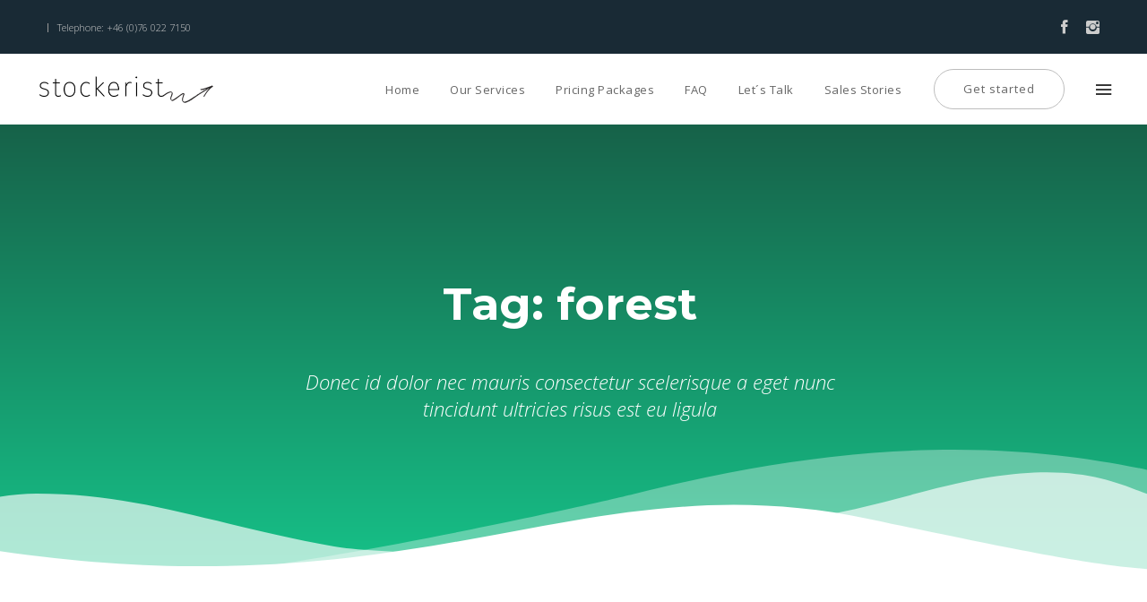

--- FILE ---
content_type: text/html; charset=UTF-8
request_url: https://stockerist.com/home/tag/forest/
body_size: 26081
content:
<!DOCTYPE html>
<html dir="ltr" lang="en-US"
	prefix="og: https://ogp.me/ns#" >
<head>
    
        <meta charset="UTF-8"/>
        <link rel="profile" href="http://gmpg.org/xfn/11"/>
        
                <meta name="viewport" content="width=device-width,initial-scale=1,user-scalable=yes">
        <title>forest - Stockerist</title>

		<!-- All in One SEO 4.4.0.1 - aioseo.com -->
		<meta name="robots" content="max-image-preview:large" />
		<link rel="canonical" href="https://stockerist.com/home/tag/forest/" />
		<meta name="generator" content="All in One SEO (AIOSEO) 4.4.0.1" />
		<script type="application/ld+json" class="aioseo-schema">
			{"@context":"https:\/\/schema.org","@graph":[{"@type":"BreadcrumbList","@id":"https:\/\/stockerist.com\/home\/tag\/forest\/#breadcrumblist","itemListElement":[{"@type":"ListItem","@id":"https:\/\/stockerist.com\/home\/#listItem","position":1,"item":{"@type":"WebPage","@id":"https:\/\/stockerist.com\/home\/","name":"Home","description":"The Perfect Sales App How ever you are taking your sales orders today, from email call ins, ore cold call visits. You will love how easy Stockerist is to use. Easy Order Taking Take your sales orders on the fly, on sales tour or on tradeshows Powerhouse Admin Stockerist have a powerhouse of a admin","url":"https:\/\/stockerist.com\/home\/"},"nextItem":"https:\/\/stockerist.com\/home\/tag\/forest\/#listItem"},{"@type":"ListItem","@id":"https:\/\/stockerist.com\/home\/tag\/forest\/#listItem","position":2,"item":{"@type":"WebPage","@id":"https:\/\/stockerist.com\/home\/tag\/forest\/","name":"forest","url":"https:\/\/stockerist.com\/home\/tag\/forest\/"},"previousItem":"https:\/\/stockerist.com\/home\/#listItem"}]},{"@type":"CollectionPage","@id":"https:\/\/stockerist.com\/home\/tag\/forest\/#collectionpage","url":"https:\/\/stockerist.com\/home\/tag\/forest\/","name":"forest - Stockerist","inLanguage":"en-US","isPartOf":{"@id":"https:\/\/stockerist.com\/home\/#website"},"breadcrumb":{"@id":"https:\/\/stockerist.com\/home\/tag\/forest\/#breadcrumblist"}},{"@type":"Organization","@id":"https:\/\/stockerist.com\/home\/#organization","name":"Stockerist","url":"https:\/\/stockerist.com\/home\/"},{"@type":"WebSite","@id":"https:\/\/stockerist.com\/home\/#website","url":"https:\/\/stockerist.com\/home\/","name":"Stockerist","description":"B2B App Made By Salespeople For Salespeople","inLanguage":"en-US","publisher":{"@id":"https:\/\/stockerist.com\/home\/#organization"}}]}
		</script>
		<!-- All in One SEO -->

<link rel='dns-prefetch' href='//www.googletagmanager.com' />
<link rel='dns-prefetch' href='//fonts.googleapis.com' />
<link rel="alternate" type="application/rss+xml" title="Stockerist &raquo; Feed" href="https://stockerist.com/home/feed/" />
<link rel="alternate" type="application/rss+xml" title="Stockerist &raquo; Comments Feed" href="https://stockerist.com/home/comments/feed/" />
<link rel="preload" href="https://stockerist.com/home/wp-content/de3ae3eb60531240b2b75ca9813eceee.js?ver=2ccc2f627c37ea15111c2e15187d2c21" as="script" />
<link rel="preload" href="https://stockerist.com/home/wp-content/a89f5e74e23111880f512d9a333a9eaf.js?ver=dd98b3e48c301ec8707d65cf40c1a652" as="script" />
<link rel="preload" href="https://stockerist.com/home/wp-content/plugins/real-cookie-banner/public/lib/animate.css/animate.min.css?ver=4.1.1" as="style" />
<link rel="alternate" type="application/rss+xml" title="Stockerist &raquo; forest Tag Feed" href="https://stockerist.com/home/tag/forest/feed/" />
<script type="text/javascript" defer src="https://stockerist.com/home/wp-content/de3ae3eb60531240b2b75ca9813eceee.js?ver=2ccc2f627c37ea15111c2e15187d2c21" id="real-cookie-banner-vendor-real-cookie-banner-banner-js"></script>
<script type="application/json" data-skip-moving="true" data-no-defer nitro-exclude data-alt-type="application/ld+json" data-dont-merge id="a7524080c6f0fbcfc4e690fa86ec6294f1-js-extra">{"slug":"real-cookie-banner","textDomain":"real-cookie-banner","version":"3.13.3","restUrl":"https:\/\/stockerist.com\/home\/wp-json\/real-cookie-banner\/v1\/","restNamespace":"real-cookie-banner\/v1","restPathObfuscateOffset":"53a4320083140cfc55f3827b45762c65","restRoot":"https:\/\/stockerist.com\/home\/wp-json\/","restQuery":{"_v":"3.13.3","_locale":"user"},"restNonce":"3fa50d027e","restRecreateNonceEndpoint":"https:\/\/stockerist.com\/home\/wp-admin\/admin-ajax.php?action=rest-nonce","publicUrl":"https:\/\/stockerist.com\/home\/wp-content\/plugins\/real-cookie-banner\/public\/","chunkFolder":"dist","chunksLanguageFolder":"https:\/\/stockerist.com\/home\/wp-content\/plugins\/real-cookie-banner\/languages","chunks":{},"others":{"customizeValuesBanner":{"layout":{"type":"dialog","dialogMaxWidth":530,"dialogPosition":"middleCenter","dialogMargin":[0,0,0,0],"bannerPosition":"bottom","bannerMaxWidth":1024,"dialogBorderRadius":3,"borderRadius":5,"animationIn":"slideInUp","animationInDuration":500,"animationInOnlyMobile":true,"animationOut":"none","animationOutDuration":500,"animationOutOnlyMobile":true,"overlay":true,"overlayBg":"#000000","overlayBgAlpha":38,"overlayBlur":2},"decision":{"acceptAll":"button","acceptEssentials":"button","showCloseIcon":false,"acceptIndividual":"link","buttonOrder":"all,essential,save,individual","showGroups":false,"groupsFirstView":false,"saveButton":"always"},"design":{"bg":"#ffffff","textAlign":"center","linkTextDecoration":"underline","borderWidth":0,"borderColor":"#ffffff","fontSize":13,"fontColor":"#2b2b2b","fontInheritFamily":true,"fontFamily":"Arial, Helvetica, sans-serif","fontWeight":"normal","boxShadowEnabled":true,"boxShadowOffsetX":0,"boxShadowOffsetY":5,"boxShadowBlurRadius":13,"boxShadowSpreadRadius":0,"boxShadowColor":"#000000","boxShadowColorAlpha":20},"headerDesign":{"inheritBg":true,"bg":"#f4f4f4","inheritTextAlign":true,"textAlign":"center","padding":[17,20,15,20],"logo":"","logoRetina":"","logoMaxHeight":40,"logoPosition":"left","logoMargin":[5,15,5,15],"fontSize":20,"fontColor":"#2b2b2b","fontInheritFamily":true,"fontFamily":"Arial, Helvetica, sans-serif","fontWeight":"normal","borderWidth":1,"borderColor":"#efefef"},"bodyDesign":{"padding":[15,20,5,20],"descriptionInheritFontSize":true,"descriptionFontSize":13,"dottedGroupsInheritFontSize":true,"dottedGroupsFontSize":13,"dottedGroupsBulletColor":"#15779b","teachingsInheritTextAlign":true,"teachingsTextAlign":"center","teachingsSeparatorActive":true,"teachingsSeparatorWidth":50,"teachingsSeparatorHeight":1,"teachingsSeparatorColor":"#15779b","teachingsInheritFontSize":false,"teachingsFontSize":12,"teachingsInheritFontColor":false,"teachingsFontColor":"#7c7c7c","acceptAllOneRowLayout":false,"acceptAllPadding":[10,10,10,10],"acceptAllBg":"#15779b","acceptAllTextAlign":"center","acceptAllFontSize":18,"acceptAllFontColor":"#ffffff","acceptAllFontWeight":"normal","acceptAllBorderWidth":0,"acceptAllBorderColor":"#000000","acceptAllHoverBg":"#11607d","acceptAllHoverFontColor":"#ffffff","acceptAllHoverBorderColor":"#000000","acceptEssentialsUseAcceptAll":true,"acceptEssentialsButtonType":"","acceptEssentialsPadding":[10,10,10,10],"acceptEssentialsBg":"#efefef","acceptEssentialsTextAlign":"center","acceptEssentialsFontSize":18,"acceptEssentialsFontColor":"#0a0a0a","acceptEssentialsFontWeight":"normal","acceptEssentialsBorderWidth":0,"acceptEssentialsBorderColor":"#000000","acceptEssentialsHoverBg":"#e8e8e8","acceptEssentialsHoverFontColor":"#000000","acceptEssentialsHoverBorderColor":"#000000","acceptIndividualPadding":[5,5,5,5],"acceptIndividualBg":"#ffffff","acceptIndividualTextAlign":"center","acceptIndividualFontSize":15,"acceptIndividualFontColor":"#15779b","acceptIndividualFontWeight":"normal","acceptIndividualBorderWidth":0,"acceptIndividualBorderColor":"#000000","acceptIndividualHoverBg":"#ffffff","acceptIndividualHoverFontColor":"#11607d","acceptIndividualHoverBorderColor":"#000000"},"footerDesign":{"poweredByLink":true,"inheritBg":false,"bg":"#fcfcfc","inheritTextAlign":true,"textAlign":"center","padding":[10,20,15,20],"fontSize":14,"fontColor":"#7c7c7c","fontInheritFamily":true,"fontFamily":"Arial, Helvetica, sans-serif","fontWeight":"normal","hoverFontColor":"#2b2b2b","borderWidth":1,"borderColor":"#efefef","languageSwitcher":"flags"},"texts":{"headline":"Privacy preferences","description":"We use cookies and similar technologies on our website and process your personal data (e.g. IP address), for example, to personalize content and ads, to integrate media from third-party providers or to analyze traffic on our website. Data processing may also happen as a result of cookies being set. We share this data with third parties that we name in the privacy settings.<br \/><br \/>The data processing may take place with your consent or on the basis of a legitimate interest, which you can object to in the privacy settings. You have the right not to consent and to change or revoke your consent at a later time. For more information on the use of your data, please visit our {{privacyPolicy}}privacy policy{{\/privacyPolicy}}.","acceptAll":"Accept all","acceptEssentials":"Continue without consent","acceptIndividual":"Set privacy settings individually","poweredBy":"0","dataProcessingInUnsafeCountries":"Some services process personal data in unsecure third countries. By consenting to the use of these services, you also consent to the processing of your data in these unsecure third countries in accordance with {{legalBasis}}. This involves risks that your data will be processed by authorities for control and monitoring purposes, perhaps without the possibility of a legal recourse.","ageNoticeBanner":"You are under {{minAge}} years old? Then you cannot consent to optional services. Ask your parents or legal guardians to agree to these services with you.","ageNoticeBlocker":"You are under {{minAge}} years old? Unfortunately, you are not permitted to consent to this service to view this content. Please ask your parents or guardians to agree to the service with you!","listServicesNotice":"By accepting all services, you allow {{services}} to be loaded. These services are divided into groups {{serviceGroups}} according to their purpose (belonging marked with superscript numbers).","listServicesLegitimateInterestNotice":"In addition, {{services}} are loaded based on a legitimate interest.","consentForwardingExternalHosts":"Your consent is also applicable on {{websites}}.","blockerHeadline":"{{name}} blocked due to privacy settings","blockerLinkShowMissing":"Show all services you still need to agree to","blockerLoadButton":"Accept required services and load content","blockerAcceptInfo":"Loading the blocked content will adjust your privacy settings. Content from this service will not be blocked in the future. You have the right to revoke or change your decision at any time."},"individualLayout":{"inheritDialogMaxWidth":false,"dialogMaxWidth":970,"inheritBannerMaxWidth":true,"bannerMaxWidth":1980,"descriptionTextAlign":"left"},"group":{"checkboxBg":"#f0f0f0","checkboxBorderWidth":1,"checkboxBorderColor":"#d2d2d2","checkboxActiveColor":"#ffffff","checkboxActiveBg":"#15779b","checkboxActiveBorderColor":"#11607d","groupInheritBg":true,"groupBg":"#f4f4f4","groupPadding":[15,15,15,15],"groupSpacing":10,"groupBorderRadius":5,"groupBorderWidth":1,"groupBorderColor":"#f4f4f4","headlineFontSize":16,"headlineFontWeight":"normal","headlineFontColor":"#2b2b2b","descriptionFontSize":14,"descriptionFontColor":"#7c7c7c","linkColor":"#7c7c7c","linkHoverColor":"#2b2b2b"},"saveButton":{"useAcceptAll":true,"type":"button","padding":[10,10,10,10],"bg":"#efefef","textAlign":"center","fontSize":18,"fontColor":"#0a0a0a","fontWeight":"normal","borderWidth":0,"borderColor":"#000000","hoverBg":"#e8e8e8","hoverFontColor":"#000000","hoverBorderColor":"#000000"},"individualTexts":{"headline":"Individual privacy preferences","description":"We use cookies and similar technologies on our website and process your personal data (e.g. IP address), for example, to personalize content and ads, to integrate media from third-party providers or to analyze traffic on our website. Data processing may also happen as a result of cookies being set. We share this data with third parties that we name in the privacy settings.<br \/><br \/>The data processing may take place with your consent or on the basis of a legitimate interest, which you can object to in the privacy settings. You have the right not to consent and to change or revoke your consent at a later time. For more information on the use of your data, please visit our {{privacyPolicy}}privacy policy{{\/privacyPolicy}}.<br \/><br \/>Below you will find an overview of all services used by this website. You can view detailed information about each service and agree to them individually or exercise your right to object.","save":"Save custom choices","showMore":"Show service information","hideMore":"Hide service information","postamble":""},"mobile":{"enabled":true,"maxHeight":400,"hideHeader":false,"alignment":"bottom","scalePercent":90,"scalePercentVertical":-50},"customCss":{"css":"","antiAdBlocker":"y"}},"isPro":false,"showProHints":false,"proUrl":"https:\/\/devowl.io\/go\/real-cookie-banner?source=rcb-lite","showLiteNotice":true,"languageSwitcher":[],"hasDynamicPreDecisions":false,"isLicensed":true,"isDevLicense":false,"multilingualSkipHTMLForTag":"","isCurrentlyInTranslationEditorPreview":false,"defaultLanguage":"","currentLanguage":"","activeLanguages":[],"context":"","userConsentCookieName":"real_cookie_banner-v:2_blog:1_path:c2ada26","revisionHash":"c2ff4ff0a3288087c1550f83d3a77c1f","iso3166OneAlpha2":{"AF":"Afghanistan","AX":"Aland Islands","AL":"Albania","DZ":"Algeria","AS":"American Samoa","AD":"Andorra","AO":"Angola","AI":"Anguilla","AQ":"Antarctica","AG":"Antigua And Barbuda","AR":"Argentina","AM":"Armenia","AW":"Aruba","AU":"Australia","AT":"Austria","AZ":"Azerbaijan","BS":"Bahamas","BH":"Bahrain","BD":"Bangladesh","BB":"Barbados","BY":"Belarus","BE":"Belgium","BZ":"Belize","BJ":"Benin","BM":"Bermuda","BT":"Bhutan","BO":"Bolivia","BA":"Bosnia And Herzegovina","BW":"Botswana","BV":"Bouvet Island","BR":"Brazil","IO":"British Indian Ocean Territory","BN":"Brunei Darussalam","BG":"Bulgaria","BF":"Burkina Faso","BI":"Burundi","KH":"Cambodia","CM":"Cameroon","CA":"Canada","CV":"Cape Verde","KY":"Cayman Islands","CF":"Central African Republic","TD":"Chad","CL":"Chile","CN":"China","CX":"Christmas Island","CC":"Cocos (Keeling) Islands","CO":"Colombia","KM":"Comoros","CG":"Congo","CD":"Congo, Democratic Republic","CK":"Cook Islands","CR":"Costa Rica","CI":"Cote D'Ivoire","HR":"Croatia","CU":"Cuba","CY":"Cyprus","CZ":"Czech Republic","DK":"Denmark","DJ":"Djibouti","DM":"Dominica","DO":"Dominican Republic","EC":"Ecuador","EG":"Egypt","SV":"El Salvador","GQ":"Equatorial Guinea","ER":"Eritrea","EE":"Estonia","ET":"Ethiopia","FK":"Falkland Islands (Malvinas)","FO":"Faroe Islands","FM":"Federated States Of Micronesia","FJ":"Fiji","FI":"Finland","FR":"France","GF":"French Guiana","PF":"French Polynesia","TF":"French Southern and Antarctic Lands","GA":"Gabon","GM":"Gambia","GE":"Georgia","DE":"Germany","GH":"Ghana","GI":"Gibraltar","GR":"Greece","GL":"Greenland","GD":"Grenada","GP":"Guadeloupe","GU":"Guam","GT":"Guatemala","GG":"Guernsey","GN":"Guinea","GW":"Guinea-Bissau","GY":"Guyana","HT":"Haiti","HM":"Heard Island & Mcdonald Islands","VA":"Holy See (Vatican City State)","HN":"Honduras","HK":"Hong Kong","HU":"Hungary","IS":"Iceland","IN":"India","ID":"Indonesia","IR":"Iran, Islamic Republic Of","IQ":"Iraq","IE":"Ireland","IM":"Isle Of Man","IL":"Israel","IT":"Italy","JM":"Jamaica","JP":"Japan","JE":"Jersey","JO":"Jordan","KZ":"Kazakhstan","KE":"Kenya","KI":"Kiribati","KR":"Korea","KW":"Kuwait","KG":"Kyrgyzstan","LA":"Lao People's Democratic Republic","LV":"Latvia","LB":"Lebanon","LS":"Lesotho","LR":"Liberia","LY":"Libyan Arab Jamahiriya","LI":"Liechtenstein","LT":"Lithuania","LU":"Luxembourg","MO":"Macao","MK":"Macedonia","MG":"Madagascar","MW":"Malawi","MY":"Malaysia","MV":"Maldives","ML":"Mali","MT":"Malta","MH":"Marshall Islands","MQ":"Martinique","MR":"Mauritania","MU":"Mauritius","YT":"Mayotte","MX":"Mexico","MD":"Moldova","MC":"Monaco","MN":"Mongolia","ME":"Montenegro","MS":"Montserrat","MA":"Morocco","MZ":"Mozambique","MM":"Myanmar","NA":"Namibia","NR":"Nauru","NP":"Nepal","NL":"Netherlands","AN":"Netherlands Antilles","NC":"New Caledonia","NZ":"New Zealand","NI":"Nicaragua","NE":"Niger","NG":"Nigeria","NU":"Niue","NF":"Norfolk Island","KP":"North Korea","MP":"Northern Mariana Islands","NO":"Norway","OM":"Oman","PK":"Pakistan","PW":"Palau","PS":"Palestinian Territory, Occupied","PA":"Panama","PG":"Papua New Guinea","PY":"Paraguay","PE":"Peru","PH":"Philippines","PN":"Pitcairn","PL":"Poland","PT":"Portugal","PR":"Puerto Rico","QA":"Qatar","RE":"Reunion","RO":"Romania","RU":"Russian Federation","RW":"Rwanda","BL":"Saint Barth\u00e9lemy","SH":"Saint Helena","KN":"Saint Kitts And Nevis","LC":"Saint Lucia","MF":"Saint Martin","PM":"Saint Pierre And Miquelon","VC":"Saint Vincent And Grenadines","WS":"Samoa","SM":"San Marino","ST":"Sao Tome And Principe","SA":"Saudi Arabia","SN":"Senegal","RS":"Serbia","SC":"Seychelles","SL":"Sierra Leone","SG":"Singapore","SK":"Slovakia","SI":"Slovenia","SB":"Solomon Islands","SO":"Somalia","ZA":"South Africa","GS":"South Georgia And Sandwich Isl.","ES":"Spain","LK":"Sri Lanka","SD":"Sudan","SR":"Suriname","SJ":"Svalbard And Jan Mayen","SZ":"Swaziland","SE":"Sweden","CH":"Switzerland","SY":"Syrian Arab Republic","TW":"Taiwan","TJ":"Tajikistan","TZ":"Tanzania","TH":"Thailand","TL":"Timor-Leste","TG":"Togo","TK":"Tokelau","TO":"Tonga","TT":"Trinidad And Tobago","TN":"Tunisia","TR":"Turkey","TM":"Turkmenistan","TC":"Turks And Caicos Islands","TV":"Tuvalu","UG":"Uganda","UA":"Ukraine","AE":"United Arab Emirates","GB":"United Kingdom","US":"United States","UM":"United States Outlying Islands","UY":"Uruguay","UZ":"Uzbekistan","VU":"Vanuatu","VE":"Venezuela","VN":"Vietnam","VG":"Virgin Islands, British","VI":"Virgin Islands, U.S.","WF":"Wallis And Futuna","EH":"Western Sahara","YE":"Yemen","ZM":"Zambia","ZW":"Zimbabwe"},"isTcf":false,"isPreventPreDecision":false,"isAcceptAllForBots":true,"isRespectDoNotTrack":false,"isDataProcessingInUnsafeCountries":false,"dataProcessingInUnsafeCountriesSafeCountries":["GDPR","ADEQUACY"],"isAgeNotice":false,"ageNoticeAgeLimit":16,"isListServicesNotice":true,"setCookiesViaManager":"none","territorialLegalBasis":["gdpr-eprivacy"],"essentialGroup":"essential","groups":[{"id":304,"name":"Essential","slug":"essential","description":"Essential services are required for the basic functionality of the website. They only contain technically necessary services. These services cannot be objected to.","items":[{"id":31185,"name":"Real Cookie Banner","purpose":"Real Cookie Banner asks website visitors for consent to set cookies and process personal data. For this purpose, a UUID (pseudonymous identification of the user) is assigned to each website visitor, which is valid until the cookie expires to store the consent. Cookies are used to test whether cookies can be set, to store reference to documented consent, to store which services from which service groups the visitor has consented to, and, if consent is obtained under the Transparency & Consent Framework (TCF), to store consent in TCF partners, purposes, special purposes, features and special features. As part of the obligation to disclose according to GDPR, the collected consent is fully documented. This includes, in addition to the services and service groups to which the visitor has consented, and if consent is obtained according to the TCF standard, to which TCF partners, purposes and features the visitor has consented, all cookie banner settings at the time of consent as well as the technical circumstances (e.g. size of the displayed area at the time of consent) and the user interactions (e.g. clicking on buttons) that led to consent. Consent is collected once per language.","providerContact":{"phone":"","email":"","link":""},"isProviderCurrentWebsite":true,"provider":"Stockerist","uniqueName":"real-cookie-banner","isEmbeddingOnlyExternalResources":false,"legalBasis":"legal-requirement","dataProcessingInCountries":[],"dataProcessingInCountriesSpecialTreatments":[],"technicalDefinitions":[{"type":"http","name":"real_cookie_banner*","host":".stockerist.com","duration":365,"durationUnit":"d","isSessionDuration":false},{"type":"http","name":"real_cookie_banner*-tcf","host":".stockerist.com","duration":365,"durationUnit":"d","isSessionDuration":false},{"type":"http","name":"real_cookie_banner-test","host":".stockerist.com","duration":365,"durationUnit":"d","isSessionDuration":false}],"codeDynamics":[],"providerPrivacyPolicyUrl":"https:\/\/stockerist.com\/home\/faq\/","providerLegalNoticeUrl":"","tagManagerOptInEventName":"","tagManagerOptOutEventName":"","codeOptIn":"","executeCodeOptInWhenNoTagManagerConsentIsGiven":false,"codeOptOut":"","executeCodeOptOutWhenNoTagManagerConsentIsGiven":false,"deleteTechnicalDefinitionsAfterOptOut":false,"codeOnPageLoad":"","presetId":"real-cookie-banner"}]}],"bannerLinks":[{"id":31212,"label":"Privacy policy","pageType":"privacyPolicy","url":"https:\/\/stockerist.com\/home\/faq\/","hideCookieBanner":true,"isTargetBlank":true},{"id":31213,"label":"Imprint","pageType":"legalNotice","url":"https:\/\/stockerist.com\/home\/get-in-touch\/","hideCookieBanner":true,"isTargetBlank":true}],"websiteOperator":{"address":"Stockerist","country":"","contactEmail":"base64-encoded:b2xlLmpvaG5zZW5AZ21haWwuY29t","contactPhone":"","contactFormUrl":"https:\/\/stockerist.com\/home\/2022\/02\/12\/forest-highway-with-green-leaves\/"},"blocker":[],"setVisualParentIfClassOfParent":{"et_pb_video_box":1,"ast-oembed-container":1,"wpb_video_wrapper":1},"dependantVisibilityContainers":["[role=\"tabpanel\"]",".eael-tab-content-item",".wpcs_content_inner",".op3-contenttoggleitem-content",".pum-overlay","[data-elementor-type=\"popup\"]",".wp-block-ub-content-toggle-accordion-content-wrap",".w-popup-wrap",".oxy-lightbox_inner[data-inner-content=true]",".oxy-pro-accordion_body",".oxy-tab-content",".kt-accordion-panel",".vc_tta-panel-body",".mfp-hide"],"bannerDesignVersion":6,"bannerI18n":{"appropriateSafeguard":"Appropriate safeguard","standardContractualClauses":"Standard contractual clauses","legalBasis":"Use on legal basis of","territorialLegalBasisArticles":{"gdpr-eprivacy":{"dataProcessingInUnsafeCountries":"Art. 49 (1) lit. a GDPR"},"dsg-switzerland":{"dataProcessingInUnsafeCountries":"Art. 17 (1) lit. a DSG (Switzerland)"}},"legitimateInterest":"Legitimate interest","legalRequirement":"Compliance with a legal obligation","consent":"Consent","crawlerLinkAlert":"We have recognized that you are a crawler\/bot. Only natural persons must consent to cookies and processing of personal data. Therefore, the link has no function for you.","technicalCookieDefinition":"Technical cookie definition","usesCookies":"Uses cookies","cookieRefresh":"Cookie refresh","usesNonCookieAccess":"Uses cookie-like information (LocalStorage, SessionStorage, IndexDB, etc.)","host":"Host","duration":"Duration","noExpiration":"No expiration","type":"Type","purpose":"Purpose","headerTitlePrivacyPolicyHistory":"History of your privacy settings","skipToConsentChoices":"Skip to consent choices","historyLabel":"Show consent from","historySelectNone":"Not yet consented to","provider":"Provider","providerContactPhone":"Phone","providerContactEmail":"Email","providerContactLink":"Contact form","providerPrivacyPolicyUrl":"Privacy Policy","providerLegalNoticeUrl":"Legal notice","dataProcessingInUnsafeCountries":"Data processing in unsecure third countries","ePrivacyUSA":"US data processing","durationUnit":{"s":"second(s)","m":"minute(s)","h":"hour(s)","d":"day(s)","mo":"month(s)","y":"year(s)","n1":{"s":"second","m":"minute","h":"hour","d":"day","mo":"month","y":"year"},"nx":{"s":"seconds","m":"minutes","h":"hours","d":"days","mo":"months","y":"years"}},"close":"Close","closeWithoutSaving":"Close without saving","yes":"Yes","no":"No","unknown":"Unknown","none":"None","noLicense":"No license activated - not for production use!","devLicense":"Product license not for production use!","devLicenseLearnMore":"Learn more","devLicenseLink":"https:\/\/devowl.io\/knowledge-base\/license-installation-type\/","andSeparator":" and "},"pageRequestUuid4":"a96615989-0339-4df9-bda7-4a14862d5a9b","pageByIdUrl":"https:\/\/stockerist.com\/home?page_id","pluginUrl":"https:\/\/devowl.io\/wordpress-real-cookie-banner\/"}}</script>
<script data-skip-moving="true" data-no-defer nitro-exclude data-alt-type="application/ld+json" data-dont-merge id="a7524080c6f0fbcfc4e690fa86ec6294f2-js-extra">var realCookieBanner = /* document.write */ JSON.parse(document.getElementById("a7524080c6f0fbcfc4e690fa86ec6294f1-js-extra").innerHTML, function (a,b){return-1<["codeOptIn","codeOptOut","codeOnPageLoad","contactEmail"].indexOf(a)&&"string"==typeof b&&b.startsWith("base64-encoded:")?window.atob(b.substr(15)):b});</script><script type="text/javascript" id="real-cookie-banner-banner-js-before">
/* <![CDATA[ */
((a,b)=>{a[b]||(a[b]={unblockSync:()=>undefined},["consentSync"].forEach(c=>a[b][c]=()=>({cookie:null,consentGiven:!1,cookieOptIn:!0})),["consent","consentAll","unblock"].forEach(c=>a[b][c]=(...d)=>new Promise(e=>a.addEventListener(b,()=>{a[b][c](...d).then(e)},{once:!0}))))})(window,"consentApi");
//# sourceURL=real-cookie-banner-banner-js-before
/* ]]> */
</script>
<script type="text/javascript" defer src="https://stockerist.com/home/wp-content/a89f5e74e23111880f512d9a333a9eaf.js?ver=dd98b3e48c301ec8707d65cf40c1a652" id="real-cookie-banner-banner-js"></script>
<link rel='stylesheet' id='animate-css-css' href='https://stockerist.com/home/wp-content/plugins/real-cookie-banner/public/lib/animate.css/animate.min.css?ver=4.1.1' type='text/css' media='all' />
		<!-- This site uses the Google Analytics by MonsterInsights plugin v8.16 - Using Analytics tracking - https://www.monsterinsights.com/ -->
		<!-- Note: MonsterInsights is not currently configured on this site. The site owner needs to authenticate with Google Analytics in the MonsterInsights settings panel. -->
					<!-- No UA code set -->
				<!-- / Google Analytics by MonsterInsights -->
		<style id='wp-img-auto-sizes-contain-inline-css' type='text/css'>
img:is([sizes=auto i],[sizes^="auto," i]){contain-intrinsic-size:3000px 1500px}
/*# sourceURL=wp-img-auto-sizes-contain-inline-css */
</style>
<style id='wp-emoji-styles-inline-css' type='text/css'>

	img.wp-smiley, img.emoji {
		display: inline !important;
		border: none !important;
		box-shadow: none !important;
		height: 1em !important;
		width: 1em !important;
		margin: 0 0.07em !important;
		vertical-align: -0.1em !important;
		background: none !important;
		padding: 0 !important;
	}
/*# sourceURL=wp-emoji-styles-inline-css */
</style>
<link rel='stylesheet' id='wp-block-library-css' href='https://stockerist.com/home/wp-includes/css/dist/block-library/style.min.css?ver=6.9' type='text/css' media='all' />
<style id='wp-block-buttons-inline-css' type='text/css'>
.wp-block-buttons{box-sizing:border-box}.wp-block-buttons.is-vertical{flex-direction:column}.wp-block-buttons.is-vertical>.wp-block-button:last-child{margin-bottom:0}.wp-block-buttons>.wp-block-button{display:inline-block;margin:0}.wp-block-buttons.is-content-justification-left{justify-content:flex-start}.wp-block-buttons.is-content-justification-left.is-vertical{align-items:flex-start}.wp-block-buttons.is-content-justification-center{justify-content:center}.wp-block-buttons.is-content-justification-center.is-vertical{align-items:center}.wp-block-buttons.is-content-justification-right{justify-content:flex-end}.wp-block-buttons.is-content-justification-right.is-vertical{align-items:flex-end}.wp-block-buttons.is-content-justification-space-between{justify-content:space-between}.wp-block-buttons.aligncenter{text-align:center}.wp-block-buttons:not(.is-content-justification-space-between,.is-content-justification-right,.is-content-justification-left,.is-content-justification-center) .wp-block-button.aligncenter{margin-left:auto;margin-right:auto;width:100%}.wp-block-buttons[style*=text-decoration] .wp-block-button,.wp-block-buttons[style*=text-decoration] .wp-block-button__link{text-decoration:inherit}.wp-block-buttons.has-custom-font-size .wp-block-button__link{font-size:inherit}.wp-block-buttons .wp-block-button__link{width:100%}.wp-block-button.aligncenter{text-align:center}
/*# sourceURL=https://stockerist.com/home/wp-includes/blocks/buttons/style.min.css */
</style>
<style id='global-styles-inline-css' type='text/css'>
:root{--wp--preset--aspect-ratio--square: 1;--wp--preset--aspect-ratio--4-3: 4/3;--wp--preset--aspect-ratio--3-4: 3/4;--wp--preset--aspect-ratio--3-2: 3/2;--wp--preset--aspect-ratio--2-3: 2/3;--wp--preset--aspect-ratio--16-9: 16/9;--wp--preset--aspect-ratio--9-16: 9/16;--wp--preset--color--black: #000000;--wp--preset--color--cyan-bluish-gray: #abb8c3;--wp--preset--color--white: #ffffff;--wp--preset--color--pale-pink: #f78da7;--wp--preset--color--vivid-red: #cf2e2e;--wp--preset--color--luminous-vivid-orange: #ff6900;--wp--preset--color--luminous-vivid-amber: #fcb900;--wp--preset--color--light-green-cyan: #7bdcb5;--wp--preset--color--vivid-green-cyan: #00d084;--wp--preset--color--pale-cyan-blue: #8ed1fc;--wp--preset--color--vivid-cyan-blue: #0693e3;--wp--preset--color--vivid-purple: #9b51e0;--wp--preset--gradient--vivid-cyan-blue-to-vivid-purple: linear-gradient(135deg,rgb(6,147,227) 0%,rgb(155,81,224) 100%);--wp--preset--gradient--light-green-cyan-to-vivid-green-cyan: linear-gradient(135deg,rgb(122,220,180) 0%,rgb(0,208,130) 100%);--wp--preset--gradient--luminous-vivid-amber-to-luminous-vivid-orange: linear-gradient(135deg,rgb(252,185,0) 0%,rgb(255,105,0) 100%);--wp--preset--gradient--luminous-vivid-orange-to-vivid-red: linear-gradient(135deg,rgb(255,105,0) 0%,rgb(207,46,46) 100%);--wp--preset--gradient--very-light-gray-to-cyan-bluish-gray: linear-gradient(135deg,rgb(238,238,238) 0%,rgb(169,184,195) 100%);--wp--preset--gradient--cool-to-warm-spectrum: linear-gradient(135deg,rgb(74,234,220) 0%,rgb(151,120,209) 20%,rgb(207,42,186) 40%,rgb(238,44,130) 60%,rgb(251,105,98) 80%,rgb(254,248,76) 100%);--wp--preset--gradient--blush-light-purple: linear-gradient(135deg,rgb(255,206,236) 0%,rgb(152,150,240) 100%);--wp--preset--gradient--blush-bordeaux: linear-gradient(135deg,rgb(254,205,165) 0%,rgb(254,45,45) 50%,rgb(107,0,62) 100%);--wp--preset--gradient--luminous-dusk: linear-gradient(135deg,rgb(255,203,112) 0%,rgb(199,81,192) 50%,rgb(65,88,208) 100%);--wp--preset--gradient--pale-ocean: linear-gradient(135deg,rgb(255,245,203) 0%,rgb(182,227,212) 50%,rgb(51,167,181) 100%);--wp--preset--gradient--electric-grass: linear-gradient(135deg,rgb(202,248,128) 0%,rgb(113,206,126) 100%);--wp--preset--gradient--midnight: linear-gradient(135deg,rgb(2,3,129) 0%,rgb(40,116,252) 100%);--wp--preset--font-size--small: 13px;--wp--preset--font-size--medium: 20px;--wp--preset--font-size--large: 36px;--wp--preset--font-size--x-large: 42px;--wp--preset--spacing--20: 0.44rem;--wp--preset--spacing--30: 0.67rem;--wp--preset--spacing--40: 1rem;--wp--preset--spacing--50: 1.5rem;--wp--preset--spacing--60: 2.25rem;--wp--preset--spacing--70: 3.38rem;--wp--preset--spacing--80: 5.06rem;--wp--preset--shadow--natural: 6px 6px 9px rgba(0, 0, 0, 0.2);--wp--preset--shadow--deep: 12px 12px 50px rgba(0, 0, 0, 0.4);--wp--preset--shadow--sharp: 6px 6px 0px rgba(0, 0, 0, 0.2);--wp--preset--shadow--outlined: 6px 6px 0px -3px rgb(255, 255, 255), 6px 6px rgb(0, 0, 0);--wp--preset--shadow--crisp: 6px 6px 0px rgb(0, 0, 0);}:where(.is-layout-flex){gap: 0.5em;}:where(.is-layout-grid){gap: 0.5em;}body .is-layout-flex{display: flex;}.is-layout-flex{flex-wrap: wrap;align-items: center;}.is-layout-flex > :is(*, div){margin: 0;}body .is-layout-grid{display: grid;}.is-layout-grid > :is(*, div){margin: 0;}:where(.wp-block-columns.is-layout-flex){gap: 2em;}:where(.wp-block-columns.is-layout-grid){gap: 2em;}:where(.wp-block-post-template.is-layout-flex){gap: 1.25em;}:where(.wp-block-post-template.is-layout-grid){gap: 1.25em;}.has-black-color{color: var(--wp--preset--color--black) !important;}.has-cyan-bluish-gray-color{color: var(--wp--preset--color--cyan-bluish-gray) !important;}.has-white-color{color: var(--wp--preset--color--white) !important;}.has-pale-pink-color{color: var(--wp--preset--color--pale-pink) !important;}.has-vivid-red-color{color: var(--wp--preset--color--vivid-red) !important;}.has-luminous-vivid-orange-color{color: var(--wp--preset--color--luminous-vivid-orange) !important;}.has-luminous-vivid-amber-color{color: var(--wp--preset--color--luminous-vivid-amber) !important;}.has-light-green-cyan-color{color: var(--wp--preset--color--light-green-cyan) !important;}.has-vivid-green-cyan-color{color: var(--wp--preset--color--vivid-green-cyan) !important;}.has-pale-cyan-blue-color{color: var(--wp--preset--color--pale-cyan-blue) !important;}.has-vivid-cyan-blue-color{color: var(--wp--preset--color--vivid-cyan-blue) !important;}.has-vivid-purple-color{color: var(--wp--preset--color--vivid-purple) !important;}.has-black-background-color{background-color: var(--wp--preset--color--black) !important;}.has-cyan-bluish-gray-background-color{background-color: var(--wp--preset--color--cyan-bluish-gray) !important;}.has-white-background-color{background-color: var(--wp--preset--color--white) !important;}.has-pale-pink-background-color{background-color: var(--wp--preset--color--pale-pink) !important;}.has-vivid-red-background-color{background-color: var(--wp--preset--color--vivid-red) !important;}.has-luminous-vivid-orange-background-color{background-color: var(--wp--preset--color--luminous-vivid-orange) !important;}.has-luminous-vivid-amber-background-color{background-color: var(--wp--preset--color--luminous-vivid-amber) !important;}.has-light-green-cyan-background-color{background-color: var(--wp--preset--color--light-green-cyan) !important;}.has-vivid-green-cyan-background-color{background-color: var(--wp--preset--color--vivid-green-cyan) !important;}.has-pale-cyan-blue-background-color{background-color: var(--wp--preset--color--pale-cyan-blue) !important;}.has-vivid-cyan-blue-background-color{background-color: var(--wp--preset--color--vivid-cyan-blue) !important;}.has-vivid-purple-background-color{background-color: var(--wp--preset--color--vivid-purple) !important;}.has-black-border-color{border-color: var(--wp--preset--color--black) !important;}.has-cyan-bluish-gray-border-color{border-color: var(--wp--preset--color--cyan-bluish-gray) !important;}.has-white-border-color{border-color: var(--wp--preset--color--white) !important;}.has-pale-pink-border-color{border-color: var(--wp--preset--color--pale-pink) !important;}.has-vivid-red-border-color{border-color: var(--wp--preset--color--vivid-red) !important;}.has-luminous-vivid-orange-border-color{border-color: var(--wp--preset--color--luminous-vivid-orange) !important;}.has-luminous-vivid-amber-border-color{border-color: var(--wp--preset--color--luminous-vivid-amber) !important;}.has-light-green-cyan-border-color{border-color: var(--wp--preset--color--light-green-cyan) !important;}.has-vivid-green-cyan-border-color{border-color: var(--wp--preset--color--vivid-green-cyan) !important;}.has-pale-cyan-blue-border-color{border-color: var(--wp--preset--color--pale-cyan-blue) !important;}.has-vivid-cyan-blue-border-color{border-color: var(--wp--preset--color--vivid-cyan-blue) !important;}.has-vivid-purple-border-color{border-color: var(--wp--preset--color--vivid-purple) !important;}.has-vivid-cyan-blue-to-vivid-purple-gradient-background{background: var(--wp--preset--gradient--vivid-cyan-blue-to-vivid-purple) !important;}.has-light-green-cyan-to-vivid-green-cyan-gradient-background{background: var(--wp--preset--gradient--light-green-cyan-to-vivid-green-cyan) !important;}.has-luminous-vivid-amber-to-luminous-vivid-orange-gradient-background{background: var(--wp--preset--gradient--luminous-vivid-amber-to-luminous-vivid-orange) !important;}.has-luminous-vivid-orange-to-vivid-red-gradient-background{background: var(--wp--preset--gradient--luminous-vivid-orange-to-vivid-red) !important;}.has-very-light-gray-to-cyan-bluish-gray-gradient-background{background: var(--wp--preset--gradient--very-light-gray-to-cyan-bluish-gray) !important;}.has-cool-to-warm-spectrum-gradient-background{background: var(--wp--preset--gradient--cool-to-warm-spectrum) !important;}.has-blush-light-purple-gradient-background{background: var(--wp--preset--gradient--blush-light-purple) !important;}.has-blush-bordeaux-gradient-background{background: var(--wp--preset--gradient--blush-bordeaux) !important;}.has-luminous-dusk-gradient-background{background: var(--wp--preset--gradient--luminous-dusk) !important;}.has-pale-ocean-gradient-background{background: var(--wp--preset--gradient--pale-ocean) !important;}.has-electric-grass-gradient-background{background: var(--wp--preset--gradient--electric-grass) !important;}.has-midnight-gradient-background{background: var(--wp--preset--gradient--midnight) !important;}.has-small-font-size{font-size: var(--wp--preset--font-size--small) !important;}.has-medium-font-size{font-size: var(--wp--preset--font-size--medium) !important;}.has-large-font-size{font-size: var(--wp--preset--font-size--large) !important;}.has-x-large-font-size{font-size: var(--wp--preset--font-size--x-large) !important;}
/*# sourceURL=global-styles-inline-css */
</style>

<style id='classic-theme-styles-inline-css' type='text/css'>
/*! This file is auto-generated */
.wp-block-button__link{color:#fff;background-color:#32373c;border-radius:9999px;box-shadow:none;text-decoration:none;padding:calc(.667em + 2px) calc(1.333em + 2px);font-size:1.125em}.wp-block-file__button{background:#32373c;color:#fff;text-decoration:none}
/*# sourceURL=/wp-includes/css/classic-themes.min.css */
</style>
<link rel='stylesheet' id='contact-form-7-css' href='https://stockerist.com/home/wp-content/plugins/contact-form-7/includes/css/styles.css?ver=5.7.7' type='text/css' media='all' />
<style id='woocommerce-inline-inline-css' type='text/css'>
.woocommerce form .form-row .required { visibility: visible; }
/*# sourceURL=woocommerce-inline-inline-css */
</style>
<link rel='stylesheet' id='neuron-style-css' href='https://stockerist.com/home/wp-content/plugins/neuron-core-bifrost/assets/styles/style.css?ver=2.1.6' type='text/css' media='all' />
<style id='neuron-style-inline-css' type='text/css'>

            @font-face {
                font-family: "";
                src: url();
                font-weight: normal;
                font-style: normal;
            }
        
/*# sourceURL=neuron-style-inline-css */
</style>
<link rel='stylesheet' id='fluid-edge-default-style-css' href='https://stockerist.com/home/wp-content/themes/fluid/style.css?ver=6.9' type='text/css' media='all' />
<link rel='stylesheet' id='fluid-edge-modules-css' href='https://stockerist.com/home/wp-content/themes/fluid/assets/css/modules.min.css?ver=6.9' type='text/css' media='all' />
<link rel='stylesheet' id='edgtf-font_awesome-css' href='https://stockerist.com/home/wp-content/themes/fluid/assets/css/font-awesome/css/font-awesome.min.css?ver=6.9' type='text/css' media='all' />
<link rel='stylesheet' id='edgtf-font_elegant-css' href='https://stockerist.com/home/wp-content/themes/fluid/assets/css/elegant-icons/style.min.css?ver=6.9' type='text/css' media='all' />
<link rel='stylesheet' id='edgtf-ion_icons-css' href='https://stockerist.com/home/wp-content/themes/fluid/assets/css/ion-icons/css/ionicons.min.css?ver=6.9' type='text/css' media='all' />
<link rel='stylesheet' id='edgtf-linea_icons-css' href='https://stockerist.com/home/wp-content/themes/fluid/assets/css/linea-icons/style.css?ver=6.9' type='text/css' media='all' />
<link rel='stylesheet' id='edgtf-simple_line_icons-css' href='https://stockerist.com/home/wp-content/themes/fluid/assets/css/simple-line-icons/simple-line-icons.css?ver=6.9' type='text/css' media='all' />
<link rel='stylesheet' id='edgtf-et_line-css' href='https://stockerist.com/home/wp-content/themes/fluid/assets/css/et-line/css/et-line.min.css?ver=6.9' type='text/css' media='all' />
<link rel='stylesheet' id='mediaelement-css' href='https://stockerist.com/home/wp-includes/js/mediaelement/mediaelementplayer-legacy.min.css?ver=4.2.17' type='text/css' media='all' />
<link rel='stylesheet' id='wp-mediaelement-css' href='https://stockerist.com/home/wp-includes/js/mediaelement/wp-mediaelement.min.css?ver=6.9' type='text/css' media='all' />
<link rel='stylesheet' id='fluid-edge-woo-css' href='https://stockerist.com/home/wp-content/themes/fluid/assets/css/woocommerce.min.css?ver=6.9' type='text/css' media='all' />
<link rel='stylesheet' id='fluid-edge-woo-responsive-css' href='https://stockerist.com/home/wp-content/themes/fluid/assets/css/woocommerce-responsive.min.css?ver=6.9' type='text/css' media='all' />
<link rel='stylesheet' id='fluid-edge-style-dynamic-css' href='https://stockerist.com/home/wp-content/themes/fluid/assets/css/style_dynamic.css?ver=1660477246' type='text/css' media='all' />
<link rel='stylesheet' id='fluid-edge-modules-responsive-css' href='https://stockerist.com/home/wp-content/themes/fluid/assets/css/modules-responsive.min.css?ver=6.9' type='text/css' media='all' />
<link rel='stylesheet' id='fluid-edge-style-dynamic-responsive-css' href='https://stockerist.com/home/wp-content/themes/fluid/assets/css/style_dynamic_responsive.css?ver=1660477246' type='text/css' media='all' />
<link rel='stylesheet' id='fluid-edge-google-fonts-css' href='https://fonts.googleapis.com/css?family=Poppins%3A300%2C400%2C500%2C700&#038;subset=latin-ext&#038;ver=1.0.0' type='text/css' media='all' />
<link rel='stylesheet' id='elementor-icons-css' href='https://stockerist.com/home/wp-content/plugins/elementor/assets/lib/eicons/css/elementor-icons.min.css?ver=5.20.0' type='text/css' media='all' />
<link rel='stylesheet' id='elementor-frontend-css' href='https://stockerist.com/home/wp-content/plugins/elementor/assets/css/frontend-lite.min.css?ver=3.14.1' type='text/css' media='all' />
<link rel='stylesheet' id='swiper-css' href='https://stockerist.com/home/wp-content/plugins/elementor/assets/lib/swiper/css/swiper.min.css?ver=5.3.6' type='text/css' media='all' />
<link rel='stylesheet' id='elementor-post-30593-css' href='https://stockerist.com/home/wp-content/uploads/elementor/css/post-30593.css?ver=1656869830' type='text/css' media='all' />
<link rel='stylesheet' id='elementor-pro-css' href='https://stockerist.com/home/wp-content/plugins/elementor-pro/assets/css/frontend-lite.min.css?ver=3.14.0' type='text/css' media='all' />
<link rel='stylesheet' id='she-header-style-css' href='https://stockerist.com/home/wp-content/plugins/sticky-header-effects-for-elementor/assets/css/she-header-style.css?ver=1.6.5' type='text/css' media='all' />
<link rel='stylesheet' id='elementor-post-30605-css' href='https://stockerist.com/home/wp-content/uploads/elementor/css/post-30605.css?ver=1656869830' type='text/css' media='all' />
<link rel='stylesheet' id='elementor-post-30585-css' href='https://stockerist.com/home/wp-content/uploads/elementor/css/post-30585.css?ver=1656869831' type='text/css' media='all' />
<link rel='stylesheet' id='elementor-post-30603-css' href='https://stockerist.com/home/wp-content/uploads/elementor/css/post-30603.css?ver=1656941630' type='text/css' media='all' />
<link rel='stylesheet' id='elementor-icons-ekiticons-css' href='https://stockerist.com/home/wp-content/plugins/elementskit-lite/modules/elementskit-icon-pack/assets/css/ekiticons.css?ver=2.8.8' type='text/css' media='all' />
<link rel='stylesheet' id='ekit-widget-styles-css' href='https://stockerist.com/home/wp-content/plugins/elementskit-lite/widgets/init/assets/css/widget-styles.css?ver=2.8.8' type='text/css' media='all' />
<link rel='stylesheet' id='ekit-responsive-css' href='https://stockerist.com/home/wp-content/plugins/elementskit-lite/widgets/init/assets/css/responsive.css?ver=2.8.8' type='text/css' media='all' />
<link rel='stylesheet' id='js_composer_front-css' href='https://stockerist.com/home/wp-content/plugins/js_composer/assets/css/js_composer.min.css?ver=6.4.1' type='text/css' media='all' />
<link rel='stylesheet' id='vc_animate-css-css' href='https://stockerist.com/home/wp-content/plugins/js_composer/assets/lib/bower/animate-css/animate.min.css?ver=6.4.1' type='text/css' media='all' />
<link rel='stylesheet' id='google-fonts-1-css' href='https://fonts.googleapis.com/css?family=Roboto%3A100%2C100italic%2C200%2C200italic%2C300%2C300italic%2C400%2C400italic%2C500%2C500italic%2C600%2C600italic%2C700%2C700italic%2C800%2C800italic%2C900%2C900italic%7CRoboto+Slab%3A100%2C100italic%2C200%2C200italic%2C300%2C300italic%2C400%2C400italic%2C500%2C500italic%2C600%2C600italic%2C700%2C700italic%2C800%2C800italic%2C900%2C900italic%7COpen+Sans%3A100%2C100italic%2C200%2C200italic%2C300%2C300italic%2C400%2C400italic%2C500%2C500italic%2C600%2C600italic%2C700%2C700italic%2C800%2C800italic%2C900%2C900italic%7CMontserrat%3A100%2C100italic%2C200%2C200italic%2C300%2C300italic%2C400%2C400italic%2C500%2C500italic%2C600%2C600italic%2C700%2C700italic%2C800%2C800italic%2C900%2C900italic&#038;display=auto&#038;ver=6.9' type='text/css' media='all' />
<link rel='stylesheet' id='elementor-icons-shared-0-css' href='https://stockerist.com/home/wp-content/plugins/elementor/assets/lib/font-awesome/css/fontawesome.min.css?ver=5.15.3' type='text/css' media='all' />
<link rel='stylesheet' id='elementor-icons-fa-solid-css' href='https://stockerist.com/home/wp-content/plugins/elementor/assets/lib/font-awesome/css/solid.min.css?ver=5.15.3' type='text/css' media='all' />
<link rel='stylesheet' id='elementor-icons-fa-brands-css' href='https://stockerist.com/home/wp-content/plugins/elementor/assets/lib/font-awesome/css/brands.min.css?ver=5.15.3' type='text/css' media='all' />
<link rel="preconnect" href="https://fonts.gstatic.com/" crossorigin><script type="text/javascript" src="https://stockerist.com/home/wp-includes/js/jquery/jquery.min.js?ver=3.7.1" id="jquery-core-js"></script>
<script type="text/javascript" src="https://stockerist.com/home/wp-includes/js/jquery/jquery-migrate.min.js?ver=3.4.1" id="jquery-migrate-js"></script>
<script type="text/javascript" src="https://stockerist.com/home/wp-content/plugins/woocommerce/assets/js/jquery-blockui/jquery.blockUI.min.js?ver=2.7.0-wc.7.8.0" id="jquery-blockui-js"></script>
<script type="text/javascript" id="wc-add-to-cart-js-extra">
/* <![CDATA[ */
var wc_add_to_cart_params = {"ajax_url":"/home/wp-admin/admin-ajax.php","wc_ajax_url":"/home/?wc-ajax=%%endpoint%%","i18n_view_cart":"View cart","cart_url":"https://stockerist.com/home","is_cart":"","cart_redirect_after_add":"no"};
//# sourceURL=wc-add-to-cart-js-extra
/* ]]> */
</script>
<script type="text/javascript" src="https://stockerist.com/home/wp-content/plugins/woocommerce/assets/js/frontend/add-to-cart.min.js?ver=7.8.0" id="wc-add-to-cart-js"></script>
<script type="text/javascript" src="https://stockerist.com/home/wp-content/plugins/js_composer/assets/js/vendors/woocommerce-add-to-cart.js?ver=6.4.1" id="vc_woocommerce-add-to-cart-js-js"></script>
<script type="text/javascript" src="https://stockerist.com/home/wp-content/plugins/sticky-header-effects-for-elementor/assets/js/she-header.js?ver=1.6.5" id="she-header-js"></script>

<!-- Google Analytics snippet added by Site Kit -->
<script type="text/javascript" src="https://www.googletagmanager.com/gtag/js?id=UA-198460075-1" id="google_gtagjs-js" async></script>
<script type="text/javascript" id="google_gtagjs-js-after">
/* <![CDATA[ */
window.dataLayer = window.dataLayer || [];function gtag(){dataLayer.push(arguments);}
gtag('set', 'linker', {"domains":["stockerist.com"]} );
gtag("js", new Date());
gtag("set", "developer_id.dZTNiMT", true);
gtag("config", "UA-198460075-1", {"anonymize_ip":true});
gtag("config", "G-L3J264MH9J");
//# sourceURL=google_gtagjs-js-after
/* ]]> */
</script>

<!-- End Google Analytics snippet added by Site Kit -->
<link rel="https://api.w.org/" href="https://stockerist.com/home/wp-json/" /><link rel="alternate" title="JSON" type="application/json" href="https://stockerist.com/home/wp-json/wp/v2/tags/82" /><link rel="EditURI" type="application/rsd+xml" title="RSD" href="https://stockerist.com/home/xmlrpc.php?rsd" />
<meta name="generator" content="WordPress 6.9" />
<meta name="generator" content="WooCommerce 7.8.0" />
<meta name="generator" content="Site Kit by Google 1.103.0" />	<noscript><style>.woocommerce-product-gallery{ opacity: 1 !important; }</style></noscript>
	<meta name="google-site-verification" content="vfCeTRNluY8dpykuXIJkzF-k5cydTrNI1Gf8QafLOzw"><meta name="generator" content="Elementor 3.14.1; features: e_dom_optimization, e_optimized_assets_loading, e_optimized_css_loading, a11y_improvements, additional_custom_breakpoints; settings: css_print_method-external, google_font-enabled, font_display-auto">
<meta name="generator" content="Powered by WPBakery Page Builder - drag and drop page builder for WordPress."/>
<style>[consent-id]:not(.rcb-content-blocker):not([consent-transaction-complete]):not([consent-visual-use-parent^="children:"]):not([consent-confirm]){opacity:0!important;}</style><meta name="generator" content="Powered by Slider Revolution 6.6.5 - responsive, Mobile-Friendly Slider Plugin for WordPress with comfortable drag and drop interface." />
<link rel="icon" href="https://stockerist.com/home/wp-content/uploads/2022/02/icon-100x100.png" sizes="32x32" />
<link rel="icon" href="https://stockerist.com/home/wp-content/uploads/2022/02/icon-300x300.png" sizes="192x192" />
<link rel="apple-touch-icon" href="https://stockerist.com/home/wp-content/uploads/2022/02/icon-300x300.png" />
<meta name="msapplication-TileImage" content="https://stockerist.com/home/wp-content/uploads/2022/02/icon-300x300.png" />
<script>function setREVStartSize(e){
			//window.requestAnimationFrame(function() {
				window.RSIW = window.RSIW===undefined ? window.innerWidth : window.RSIW;
				window.RSIH = window.RSIH===undefined ? window.innerHeight : window.RSIH;
				try {
					var pw = document.getElementById(e.c).parentNode.offsetWidth,
						newh;
					pw = pw===0 || isNaN(pw) || (e.l=="fullwidth" || e.layout=="fullwidth") ? window.RSIW : pw;
					e.tabw = e.tabw===undefined ? 0 : parseInt(e.tabw);
					e.thumbw = e.thumbw===undefined ? 0 : parseInt(e.thumbw);
					e.tabh = e.tabh===undefined ? 0 : parseInt(e.tabh);
					e.thumbh = e.thumbh===undefined ? 0 : parseInt(e.thumbh);
					e.tabhide = e.tabhide===undefined ? 0 : parseInt(e.tabhide);
					e.thumbhide = e.thumbhide===undefined ? 0 : parseInt(e.thumbhide);
					e.mh = e.mh===undefined || e.mh=="" || e.mh==="auto" ? 0 : parseInt(e.mh,0);
					if(e.layout==="fullscreen" || e.l==="fullscreen")
						newh = Math.max(e.mh,window.RSIH);
					else{
						e.gw = Array.isArray(e.gw) ? e.gw : [e.gw];
						for (var i in e.rl) if (e.gw[i]===undefined || e.gw[i]===0) e.gw[i] = e.gw[i-1];
						e.gh = e.el===undefined || e.el==="" || (Array.isArray(e.el) && e.el.length==0)? e.gh : e.el;
						e.gh = Array.isArray(e.gh) ? e.gh : [e.gh];
						for (var i in e.rl) if (e.gh[i]===undefined || e.gh[i]===0) e.gh[i] = e.gh[i-1];
											
						var nl = new Array(e.rl.length),
							ix = 0,
							sl;
						e.tabw = e.tabhide>=pw ? 0 : e.tabw;
						e.thumbw = e.thumbhide>=pw ? 0 : e.thumbw;
						e.tabh = e.tabhide>=pw ? 0 : e.tabh;
						e.thumbh = e.thumbhide>=pw ? 0 : e.thumbh;
						for (var i in e.rl) nl[i] = e.rl[i]<window.RSIW ? 0 : e.rl[i];
						sl = nl[0];
						for (var i in nl) if (sl>nl[i] && nl[i]>0) { sl = nl[i]; ix=i;}
						var m = pw>(e.gw[ix]+e.tabw+e.thumbw) ? 1 : (pw-(e.tabw+e.thumbw)) / (e.gw[ix]);
						newh =  (e.gh[ix] * m) + (e.tabh + e.thumbh);
					}
					var el = document.getElementById(e.c);
					if (el!==null && el) el.style.height = newh+"px";
					el = document.getElementById(e.c+"_wrapper");
					if (el!==null && el) {
						el.style.height = newh+"px";
						el.style.display = "block";
					}
				} catch(e){
					console.log("Failure at Presize of Slider:" + e)
				}
			//});
		  };</script>
<style id="kirki-inline-styles"></style><noscript><style> .wpb_animate_when_almost_visible { opacity: 1; }</style></noscript><link rel='stylesheet' id='rs-plugin-settings-css' href='https://stockerist.com/home/wp-content/plugins/revslider/public/assets/css/rs6.css?ver=6.6.5' type='text/css' media='all' />
<style id='rs-plugin-settings-inline-css' type='text/css'>
#rs-demo-id {}
/*# sourceURL=rs-plugin-settings-inline-css */
</style>
</head>
<body class="archive tag tag-forest tag-82 wp-custom-logo wp-theme-fluid theme-fluid edgt-core-1.2.1 woocommerce-no-js fluid-ver-1.7 edgtf-smooth-scroll edgtf-smooth-page-transitions edgtf-smooth-page-transitions-preloader edgtf-smooth-page-transitions-fadeout edgtf-grid-1300 edgtf-header-standard edgtf-sticky-header-on-scroll-up edgtf-default-mobile-header edgtf-sticky-up-mobile-header edgtf-dropdown-animate-height edgtf-side-menu-slide-from-right edgtf-woo-normal-space edgtf-woo-pl-info-below-image wpb-js-composer js-comp-ver-6.4.1 vc_responsive elementor-default elementor-template-full-width elementor-kit-30593 elementor-page-30603" itemscope itemtype="//schema.org/WebPage">
    			<div class="edgtf-smooth-transition-loader edgtf-mimic-ajax">
				<div class="edgtf-st-loader">
					<div class="edgtf-st-loader1">
						<div class="pulse"></div>					</div>
				</div>
			</div>
		<section class="edgtf-side-menu">
	<div class="edgtf-close-side-menu-holder">
		<a class="edgtf-close-side-menu" href="#" target="_self">
			<i class="edgtf-icon-ion-icon ion-android-close " ></i>		</a>
	</div>
	<div class="widget edgtf-separator-widget"><div class="edgtf-separator-holder clearfix  edgtf-separator-center edgtf-separator-normal">
	<div class="edgtf-separator" style="border-color: transparent;border-style: solid;border-bottom-width: 14px;margin-top: 0px;margin-bottom: 0px"></div>
</div>
</div>
        <div class="widget edgtf-image-widget ">
            <a itemprop="url" href="https://stockerist.com/home/" target="_self"><img itemprop="image" src="https://stockerist.com/home/wp-content/uploads/2022/08/scribble-for-sidebar-120x47-1.png" alt="stockerist" width="120" height="47" /></a>        </div>
    <div class="widget edgtf-separator-widget"><div class="edgtf-separator-holder clearfix  edgtf-separator-center edgtf-separator-normal">
	<div class="edgtf-separator" style="border-color: transparent;border-style: solid;border-bottom-width: 36px;margin-top: 0px;margin-bottom: 0px"></div>
</div>
</div><div id="nav_menu-4" class="widget edgtf-sidearea widget_nav_menu"><div class="edgtf-widget-title-holder"><h4 class="edgtf-widget-title">Navigation</h4></div><div class="menu-app-landing-container"><ul id="menu-app-landing" class="menu"><li id="menu-item-31144" class="menu-item menu-item-type-custom menu-item-object-custom menu-item-home menu-item-31144"><a href="https://stockerist.com/home/">Home</a></li>
<li id="menu-item-31139" class="menu-item menu-item-type-post_type menu-item-object-page menu-item-31139"><a href="https://stockerist.com/home/our-services/">Our Services</a></li>
<li id="menu-item-31140" class="menu-item menu-item-type-post_type menu-item-object-page menu-item-31140"><a href="https://stockerist.com/home/pricing-packages/">Pricing Packages</a></li>
<li id="menu-item-31141" class="menu-item menu-item-type-post_type menu-item-object-page menu-item-31141"><a href="https://stockerist.com/home/faq/">FAQ</a></li>
<li id="menu-item-31142" class="menu-item menu-item-type-post_type menu-item-object-page menu-item-31142"><a href="https://stockerist.com/home/get-in-touch/">Let´s Talk</a></li>
<li id="menu-item-31191" class="menu-item menu-item-type-post_type menu-item-object-page menu-item-31191"><a href="https://stockerist.com/home/blog/right-sidebar-2/">Sales Stories</a></li>
</ul></div></div><div class="widget edgtf-separator-widget"><div class="edgtf-separator-holder clearfix  edgtf-separator-center edgtf-separator-normal">
	<div class="edgtf-separator" style="border-color: #484848;border-style: solid;width: 343px;border-bottom-width: 1px;margin-top: 0px;margin-bottom: 30px"></div>
</div>
</div>
        <a class="edgtf-social-icon-widget-holder edgtf-icon-has-hover " data-hover-color="#6b74e6" data-original-color="#999999" style="color: #999999;;font-size: 15px;" href="https://twitter.com/" target="_blank">
            <span class="edgtf-social-icon-widget ion-social-twitter" style="padding: 0 10px 0 0;"></span><span class="edgtf-social-icon-text" style="font-size: 12px;">Twitter</span>        </a>
    <div class="widget edgtf-separator-widget"><div class="edgtf-separator-holder clearfix  edgtf-separator-center edgtf-separator-normal">
	<div class="edgtf-separator" style="border-color: transparent;border-style: solid;border-bottom-width: 5px;margin-top: 0px;margin-bottom: 0px"></div>
</div>
</div>
        <a class="edgtf-social-icon-widget-holder edgtf-icon-has-hover " data-hover-color="#6b74e6" data-original-color="#999999" style="color: #999999;;font-size: 15px;" href="https://plus.google.com/explore" target="_blank">
            <span class="edgtf-social-icon-widget ion-social-googleplus" style="padding: 0 10px 0 0;"></span><span class="edgtf-social-icon-text" style="font-size: 12px;">Google plus</span>        </a>
    <div class="widget edgtf-separator-widget"><div class="edgtf-separator-holder clearfix  edgtf-separator-center edgtf-separator-normal">
	<div class="edgtf-separator" style="border-color: transparent;border-style: solid;border-bottom-width: 5px;margin-top: 0px;margin-bottom: 0px"></div>
</div>
</div>
        <a class="edgtf-social-icon-widget-holder edgtf-icon-has-hover " data-hover-color="#6b74e6" data-original-color="#999999" style="color: #999999;;font-size: 15px;" href="https://www.facebook.com/" target="_blank">
            <span class="edgtf-social-icon-widget ion-social-facebook" style="padding: 0 17px 0 0;"></span><span class="edgtf-social-icon-text" style="font-size: 12px;">Facebook</span>        </a>
    <div class="widget edgtf-separator-widget"><div class="edgtf-separator-holder clearfix  edgtf-separator-center edgtf-separator-normal">
	<div class="edgtf-separator" style="border-color: transparent;border-style: solid;border-bottom-width: 5px;margin-top: 0px;margin-bottom: 0px"></div>
</div>
</div>
        <a class="edgtf-social-icon-widget-holder edgtf-icon-has-hover " data-hover-color="#6b74e6" data-original-color="#999999" style="color: #999999;;font-size: 15px;" href="https://vimeo.com/" target="_blank">
            <span class="edgtf-social-icon-widget ion-social-vimeo" style="padding: 0 10px 0 0;"></span><span class="edgtf-social-icon-text" style="font-size: 12px;">Vimeo</span>        </a>
    <div class="widget edgtf-separator-widget"><div class="edgtf-separator-holder clearfix  edgtf-separator-center edgtf-separator-normal">
	<div class="edgtf-separator" style="border-color: transparent;border-style: solid;border-bottom-width: 5px;margin-top: 0px;margin-bottom: 0px"></div>
</div>
</div>
        <a class="edgtf-social-icon-widget-holder edgtf-icon-has-hover " data-hover-color="#6b74e6" data-original-color="#999999" style="color: #999999;;font-size: 15px;" href="https://www.pinterest.com/" target="_blank">
            <span class="edgtf-social-icon-widget ion-social-pinterest" style="padding: 0 10px 0 0;"></span><span class="edgtf-social-icon-text" style="font-size: 12px;">Pinterest</span>        </a>
    <div class="widget edgtf-separator-widget"><div class="edgtf-separator-holder clearfix  edgtf-separator-center edgtf-separator-normal">
	<div class="edgtf-separator" style="border-color: transparent;border-style: solid;border-bottom-width: 34px;margin-top: 0px;margin-bottom: 0px"></div>
</div>
</div><div id="search-4" class="widget edgtf-sidearea widget_search"><form role="search" method="get" class="searchform" id="searchform" action="https://stockerist.com/home/">
    <label class="screen-reader-text">Search for:</label>
    <div class="input-holder clearfix">
        <input type="search" class="search-field" placeholder="Search..." value="" name="s" title="Search for:"/>
        <button type="submit" id="searchsubmit">Go</button>
    </div>
</form></div><div id="text-10" class="widget edgtf-sidearea widget_text">			<div class="textwidget"><h2 style="display: none">Fluid Edge Themes</h2></div>
		</div></section>
    <div class="edgtf-wrapper">
        <div class="edgtf-wrapper-inner">
            
	
	<div class="edgtf-top-bar">
								<div class="edgtf-vertical-align-containers edgtf-30-30-30">
				<div class="edgtf-position-left">
					<div class="edgtf-position-left-inner">
													<div class="widget edgtf-separator-widget"><div class="edgtf-separator-holder clearfix  edgtf-separator-center edgtf-separator-normal">
	<div class="edgtf-separator" style="border-color: transparent;border-style: solid;width: 10px;border-bottom-width: 1px;margin-top: 0px;margin-bottom: 0px"></div>
</div>
</div><div class="widget edgtf-separator-widget"><div class="edgtf-separator-holder clearfix  edgtf-separator-center edgtf-separator-normal">
	<div class="edgtf-separator" style="border-color: #999999;border-style: solid;width: 1px;border-bottom-width: 10px;margin-top: 0px;margin-bottom: 0px"></div>
</div>
</div><div class="widget edgtf-separator-widget"><div class="edgtf-separator-holder clearfix  edgtf-separator-center edgtf-separator-normal">
	<div class="edgtf-separator" style="border-color: transparent;border-style: solid;width: 10px;border-bottom-width: 1px;margin-top: 0px;margin-bottom: 0px"></div>
</div>
</div><div id="text-11" class="widget widget_text edgtf-top-bar-widget">			<div class="textwidget"><p>Telephone: +46 (0)76 022 7150</p>
</div>
		</div>											</div>
				</div>
									<div class="edgtf-position-center">
						<div class="edgtf-position-center-inner">
													</div>
					</div>
								<div class="edgtf-position-right">
					<div class="edgtf-position-right-inner">
													
        <a class="edgtf-social-icon-widget-holder edgtf-icon-has-hover " data-hover-color="#6b74e6" data-original-color="#cccccc" style="color: #cccccc;;font-size: 20px;" href="https://www.facebook.com/stockerist.com" target="_blank">
            <span class="edgtf-social-icon-widget ion-social-facebook" style="padding: 0 17px 0 0px;"></span>        </a>
    
        <a class="edgtf-social-icon-widget-holder edgtf-icon-has-hover " data-hover-color="#6b74e6" data-original-color="#cccccc" style="color: #cccccc;;font-size: 20px;" href="https://www.instagram.com/stockerist" target="_blank">
            <span class="edgtf-social-icon-widget ion-social-instagram" style="padding: 0 10px 0 0;"></span>        </a>
    <div id="block-6" class="widget widget_block edgtf-top-bar-widget">
<div class="wp-block-buttons is-layout-flex wp-block-buttons-is-layout-flex"></div>
</div>											</div>
				</div>
			</div>
				</div>

	

<header class="edgtf-page-header">
			<div class="edgtf-menu-area edgtf-menu-right">
										<div class="edgtf-vertical-align-containers">
					<div class="edgtf-position-left">
						<div class="edgtf-position-left-inner">
							

<div class="edgtf-logo-wrapper">
    <a itemprop="url" href="https://stockerist.com/home/" style="height: 30px;">
        <img itemprop="image" class="edgtf-normal-logo" src="https://stockerist.com/home/wp-content/uploads/2022/08/logo1.png" width="387" height="60"  alt="logo"/>
        <img itemprop="image" class="edgtf-dark-logo" src="https://stockerist.com/home/wp-content/uploads/2022/08/logo1.png" width="387" height="60"  alt="dark logo"/>        <img itemprop="image" class="edgtf-light-logo" src="https://stockerist.com/home/wp-content/uploads/2022/08/logo1white.png" width="387" height="60"  alt="light logo"/>    </a>
</div>

													</div>
					</div>
										<div class="edgtf-position-right">
						<div class="edgtf-position-right-inner">
															
<nav class="edgtf-main-menu edgtf-drop-down edgtf-default-nav">
    <ul id="menu-app-landing-1" class="clearfix"><li id="nav-menu-item-31144" class="menu-item menu-item-type-custom menu-item-object-custom menu-item-home  narrow"><a href="https://stockerist.com/home/" class=""><span class="item_outer"><span class="item_text">Home</span></span></a></li>
<li id="nav-menu-item-31139" class="menu-item menu-item-type-post_type menu-item-object-page  narrow"><a href="https://stockerist.com/home/our-services/" class=""><span class="item_outer"><span class="item_text">Our Services</span></span></a></li>
<li id="nav-menu-item-31140" class="menu-item menu-item-type-post_type menu-item-object-page  narrow"><a href="https://stockerist.com/home/pricing-packages/" class=""><span class="item_outer"><span class="item_text">Pricing Packages</span></span></a></li>
<li id="nav-menu-item-31141" class="menu-item menu-item-type-post_type menu-item-object-page  narrow"><a href="https://stockerist.com/home/faq/" class=""><span class="item_outer"><span class="item_text">FAQ</span></span></a></li>
<li id="nav-menu-item-31142" class="menu-item menu-item-type-post_type menu-item-object-page  narrow"><a href="https://stockerist.com/home/get-in-touch/" class=""><span class="item_outer"><span class="item_text">Let´s Talk</span></span></a></li>
<li id="nav-menu-item-31191" class="menu-item menu-item-type-post_type menu-item-object-page  narrow"><a href="https://stockerist.com/home/blog/right-sidebar-2/" class=""><span class="item_outer"><span class="item_text">Sales Stories</span></span></a></li>
</ul></nav>

							
							<div class="widget edgtf-button-widget"><a itemprop="url" href="https://stockerist.com/login" target="_self" style="color: #666666;border-color: #bdbdbd" class="edgtf-btn edgtf-btn-small edgtf-btn-outline edgtf-btn-custom-hover-color" data-hover-color="#ffffff" >
    <span class="edgtf-btn-text">Get started</span>
    </a></div>		<a class="edgtf-side-menu-button-opener edgtf-icon-has-hover"  href="javascript:void(0)" style="margin: 5px 0 0 31px">
						<span class="edgtf-side-menu-icon">
        		<i class="edgtf-icon-ion-icon ion-android-menu " ></i>        	</span>
		</a>
							</div>
					</div>
				</div>
						</div>
			
<div class="edgtf-sticky-header">
        <div class="edgtf-sticky-holder">
                <div class=" edgtf-vertical-align-containers">
                <div class="edgtf-position-left">
                    <div class="edgtf-position-left-inner">
                        

<div class="edgtf-logo-wrapper">
    <a itemprop="url" href="https://stockerist.com/home/" style="height: 30px;">
        <img itemprop="image" class="edgtf-normal-logo" src="https://stockerist.com/home/wp-content/uploads/2022/08/logo1.png" width="387" height="60"  alt="logo"/>
        <img itemprop="image" class="edgtf-dark-logo" src="https://stockerist.com/home/wp-content/uploads/2022/08/logo1.png" width="387" height="60"  alt="dark logo"/>        <img itemprop="image" class="edgtf-light-logo" src="https://stockerist.com/home/wp-content/uploads/2022/08/logo1white.png" width="387" height="60"  alt="light logo"/>    </a>
</div>

                    </div>
                </div>
	            <div class="edgtf-position-center">
		            <div class="edgtf-position-center-inner">
			            
<nav class="edgtf-main-menu edgtf-drop-down edgtf-sticky-nav">
    <ul id="menu-app-landing-2" class="clearfix"><li id="sticky-nav-menu-item-31144" class="menu-item menu-item-type-custom menu-item-object-custom menu-item-home  narrow"><a href="https://stockerist.com/home/" class=""><span class="item_outer"><span class="item_text">Home</span><span class="plus"></span></span></a></li>
<li id="sticky-nav-menu-item-31139" class="menu-item menu-item-type-post_type menu-item-object-page  narrow"><a href="https://stockerist.com/home/our-services/" class=""><span class="item_outer"><span class="item_text">Our Services</span><span class="plus"></span></span></a></li>
<li id="sticky-nav-menu-item-31140" class="menu-item menu-item-type-post_type menu-item-object-page  narrow"><a href="https://stockerist.com/home/pricing-packages/" class=""><span class="item_outer"><span class="item_text">Pricing Packages</span><span class="plus"></span></span></a></li>
<li id="sticky-nav-menu-item-31141" class="menu-item menu-item-type-post_type menu-item-object-page  narrow"><a href="https://stockerist.com/home/faq/" class=""><span class="item_outer"><span class="item_text">FAQ</span><span class="plus"></span></span></a></li>
<li id="sticky-nav-menu-item-31142" class="menu-item menu-item-type-post_type menu-item-object-page  narrow"><a href="https://stockerist.com/home/get-in-touch/" class=""><span class="item_outer"><span class="item_text">Let´s Talk</span><span class="plus"></span></span></a></li>
<li id="sticky-nav-menu-item-31191" class="menu-item menu-item-type-post_type menu-item-object-page  narrow"><a href="https://stockerist.com/home/blog/right-sidebar-2/" class=""><span class="item_outer"><span class="item_text">Sales Stories</span><span class="plus"></span></span></a></li>
</ul></nav>

		            </div>
	            </div>
                <div class="edgtf-position-right">
                    <div class="edgtf-position-right-inner">
						                            <div class="widget edgtf-button-widget"><a itemprop="url" href="#" target="_self" style="color: #666666;border-color: #bdbdbd;margin: 8px 0 8px 0" class="edgtf-btn edgtf-btn-small edgtf-btn-outline"  >
    <span class="edgtf-btn-text">Get started</span>
    </a></div>		<a class="edgtf-side-menu-button-opener edgtf-icon-has-hover"  href="javascript:void(0)" style="margin: 5px 0 0 31px">
						<span class="edgtf-side-menu-icon">
        		<i class="edgtf-icon-ion-icon ion-android-menu " ></i>        	</span>
		</a>
	                                            </div>
                </div>
            </div>
                </div>
    </div>

</header>


	<header class="edgtf-mobile-header">
		
		<div class="edgtf-mobile-header-inner">
			<div class="edgtf-mobile-header-holder">
				<div class="edgtf-grid">
					<div class="edgtf-vertical-align-containers">
						<div class="edgtf-vertical-align-containers">
															<div class="edgtf-mobile-menu-opener">
									<a href="javascript:void(0)">
									<span class="edgtf-mobile-menu-icon">
										<span class="ion-android-menu"></span>
									</span>
																			</a>
								</div>
														<div class="edgtf-position-center">
								<div class="edgtf-position-center-inner">
									

<div class="edgtf-mobile-logo-wrapper">
    <a itemprop="url" href="https://stockerist.com/home/" style="height: 30px">
        <img itemprop="image" src="https://stockerist.com/home/wp-content/uploads/2022/08/logo1.png" width="387" height="60"  alt="mobile logo"/>
    </a>
</div>

								</div>
							</div>
							<div class="edgtf-position-right">
								<div class="edgtf-position-right-inner">
																	</div>
							</div>
						</div>
					</div>
				</div>
			</div>
			
	<nav class="edgtf-mobile-nav" role="navigation" aria-label="Mobile Menu">
		<div class="edgtf-grid">
			<ul id="menu-app-landing-3" class=""><li id="mobile-menu-item-31144" class="menu-item menu-item-type-custom menu-item-object-custom menu-item-home "><a href="https://stockerist.com/home/" class=""><span>Home</span></a></li>
<li id="mobile-menu-item-31139" class="menu-item menu-item-type-post_type menu-item-object-page "><a href="https://stockerist.com/home/our-services/" class=""><span>Our Services</span></a></li>
<li id="mobile-menu-item-31140" class="menu-item menu-item-type-post_type menu-item-object-page "><a href="https://stockerist.com/home/pricing-packages/" class=""><span>Pricing Packages</span></a></li>
<li id="mobile-menu-item-31141" class="menu-item menu-item-type-post_type menu-item-object-page "><a href="https://stockerist.com/home/faq/" class=""><span>FAQ</span></a></li>
<li id="mobile-menu-item-31142" class="menu-item menu-item-type-post_type menu-item-object-page "><a href="https://stockerist.com/home/get-in-touch/" class=""><span>Let´s Talk</span></a></li>
<li id="mobile-menu-item-31191" class="menu-item menu-item-type-post_type menu-item-object-page "><a href="https://stockerist.com/home/blog/right-sidebar-2/" class=""><span>Sales Stories</span></a></li>
</ul>		</div>
	</nav>

		</div>

			</header>


	
	        			<a id='edgtf-back-to-top' href='#'>
                <span class="edgtf-icon-stack">
                     <i class="edgtf-icon-font-awesome fa fa-angle-up " ></i>                </span>
			</a>
			        
            <div class="edgtf-content" >
                <div class="edgtf-content-inner">		<div data-elementor-type="archive" data-elementor-id="30603" class="elementor elementor-30603 elementor-location-archive" data-elementor-post-type="elementor_library">
								<section class="elementor-section elementor-top-section elementor-element elementor-element-2e87c97c elementor-section-boxed elementor-section-height-default elementor-section-height-default neuron-fixed-no" data-id="2e87c97c" data-element_type="section" data-settings="{&quot;background_background&quot;:&quot;gradient&quot;,&quot;shape_divider_bottom&quot;:&quot;mountains&quot;}">
					<div class="elementor-shape elementor-shape-bottom" data-negative="false">
			<svg xmlns="http://www.w3.org/2000/svg" viewBox="0 0 1000 100" preserveAspectRatio="none">
	<path class="elementor-shape-fill" opacity="0.33" d="M473,67.3c-203.9,88.3-263.1-34-320.3,0C66,119.1,0,59.7,0,59.7V0h1000v59.7 c0,0-62.1,26.1-94.9,29.3c-32.8,3.3-62.8-12.3-75.8-22.1C806,49.6,745.3,8.7,694.9,4.7S492.4,59,473,67.3z"/>
	<path class="elementor-shape-fill" opacity="0.66" d="M734,67.3c-45.5,0-77.2-23.2-129.1-39.1c-28.6-8.7-150.3-10.1-254,39.1 s-91.7-34.4-149.2,0C115.7,118.3,0,39.8,0,39.8V0h1000v36.5c0,0-28.2-18.5-92.1-18.5C810.2,18.1,775.7,67.3,734,67.3z"/>
	<path class="elementor-shape-fill" d="M766.1,28.9c-200-57.5-266,65.5-395.1,19.5C242,1.8,242,5.4,184.8,20.6C128,35.8,132.3,44.9,89.9,52.5C28.6,63.7,0,0,0,0 h1000c0,0-9.9,40.9-83.6,48.1S829.6,47,766.1,28.9z"/>
</svg>		</div>
					<div class="elementor-container elementor-column-gap-no">
					<div class="elementor-column elementor-col-100 elementor-top-column elementor-element elementor-element-58acfeaa" data-id="58acfeaa" data-element_type="column">
			<div class="elementor-widget-wrap elementor-element-populated">
								<section class="elementor-section elementor-inner-section elementor-element elementor-element-610ac2c8 elementor-section-boxed elementor-section-height-default elementor-section-height-default neuron-fixed-no" data-id="610ac2c8" data-element_type="section">
						<div class="elementor-container elementor-column-gap-no">
					<div class="elementor-column elementor-col-33 elementor-inner-column elementor-element elementor-element-684891b2 elementor-hidden-tablet elementor-hidden-phone" data-id="684891b2" data-element_type="column">
			<div class="elementor-widget-wrap">
									</div>
		</div>
				<div class="elementor-column elementor-col-33 elementor-inner-column elementor-element elementor-element-2b8550b9" data-id="2b8550b9" data-element_type="column">
			<div class="elementor-widget-wrap elementor-element-populated">
								<div class="elementor-element elementor-element-673b912b elementor-widget elementor-widget-heading" data-id="673b912b" data-element_type="widget" data-widget_type="heading.default">
				<div class="elementor-widget-container">
			<style>/*! elementor - v3.14.0 - 26-06-2023 */
.elementor-heading-title{padding:0;margin:0;line-height:1}.elementor-widget-heading .elementor-heading-title[class*=elementor-size-]>a{color:inherit;font-size:inherit;line-height:inherit}.elementor-widget-heading .elementor-heading-title.elementor-size-small{font-size:15px}.elementor-widget-heading .elementor-heading-title.elementor-size-medium{font-size:19px}.elementor-widget-heading .elementor-heading-title.elementor-size-large{font-size:29px}.elementor-widget-heading .elementor-heading-title.elementor-size-xl{font-size:39px}.elementor-widget-heading .elementor-heading-title.elementor-size-xxl{font-size:59px}</style><h1 class="elementor-heading-title elementor-size-default">Tag: forest</h1>		</div>
				</div>
				<div class="elementor-element elementor-element-33174b30 elementor-widget elementor-widget-text-editor" data-id="33174b30" data-element_type="widget" data-widget_type="text-editor.default">
				<div class="elementor-widget-container">
			<style>/*! elementor - v3.14.0 - 26-06-2023 */
.elementor-widget-text-editor.elementor-drop-cap-view-stacked .elementor-drop-cap{background-color:#69727d;color:#fff}.elementor-widget-text-editor.elementor-drop-cap-view-framed .elementor-drop-cap{color:#69727d;border:3px solid;background-color:transparent}.elementor-widget-text-editor:not(.elementor-drop-cap-view-default) .elementor-drop-cap{margin-top:8px}.elementor-widget-text-editor:not(.elementor-drop-cap-view-default) .elementor-drop-cap-letter{width:1em;height:1em}.elementor-widget-text-editor .elementor-drop-cap{float:left;text-align:center;line-height:1;font-size:50px}.elementor-widget-text-editor .elementor-drop-cap-letter{display:inline-block}</style>				<p>Donec id dolor nec mauris consectetur scelerisque a eget nunc tincidunt ultricies risus est eu ligula</p>						</div>
				</div>
					</div>
		</div>
				<div class="elementor-column elementor-col-33 elementor-inner-column elementor-element elementor-element-123900fd elementor-hidden-tablet elementor-hidden-phone" data-id="123900fd" data-element_type="column">
			<div class="elementor-widget-wrap">
									</div>
		</div>
							</div>
		</section>
					</div>
		</div>
							</div>
		</section>
				<section class="elementor-section elementor-top-section elementor-element elementor-element-4fee20a0 elementor-section-boxed elementor-section-height-default elementor-section-height-default neuron-fixed-no" data-id="4fee20a0" data-element_type="section" data-settings="{&quot;background_background&quot;:&quot;classic&quot;}">
						<div class="elementor-container elementor-column-gap-no">
					<div class="elementor-column elementor-col-100 elementor-top-column elementor-element elementor-element-6c6d8ff4" data-id="6c6d8ff4" data-element_type="column">
			<div class="elementor-widget-wrap elementor-element-populated">
								<div class="elementor-element elementor-element-b5343dd elementor-posts__hover-none elementor-grid-3 elementor-grid-tablet-2 elementor-grid-mobile-1 elementor-posts--thumbnail-top elementor-widget elementor-widget-archive-posts" data-id="b5343dd" data-element_type="widget" data-settings="{&quot;archive_cards_masonry&quot;:&quot;yes&quot;,&quot;archive_cards_row_gap&quot;:{&quot;unit&quot;:&quot;px&quot;,&quot;size&quot;:30,&quot;sizes&quot;:[]},&quot;pagination_type&quot;:&quot;numbers_and_prev_next&quot;,&quot;archive_cards_columns&quot;:&quot;3&quot;,&quot;archive_cards_columns_tablet&quot;:&quot;2&quot;,&quot;archive_cards_columns_mobile&quot;:&quot;1&quot;,&quot;archive_cards_row_gap_tablet&quot;:{&quot;unit&quot;:&quot;px&quot;,&quot;size&quot;:&quot;&quot;,&quot;sizes&quot;:[]},&quot;archive_cards_row_gap_mobile&quot;:{&quot;unit&quot;:&quot;px&quot;,&quot;size&quot;:&quot;&quot;,&quot;sizes&quot;:[]}}" data-widget_type="archive-posts.archive_cards">
				<div class="elementor-widget-container">
			<link rel="stylesheet" href="https://stockerist.com/home/wp-content/plugins/elementor-pro/assets/css/widget-posts.min.css">		<div class="elementor-posts-container elementor-posts elementor-posts--skin-cards elementor-grid">
				<article class="elementor-post elementor-grid-item post-38 post type-post status-publish format-standard has-post-thumbnail hentry category-development tag-forest tag-green tag-highway tag-leaf">
			<div class="elementor-post__card">
				<a class="elementor-post__thumbnail__link" href="https://stockerist.com/home/2022/02/12/forest-highway-with-green-leaves/" ><div class="elementor-post__thumbnail"><img width="300" height="200" src="https://stockerist.com/home/wp-content/uploads/2021/05/post-3-300x200.jpg" class="attachment-medium size-medium wp-image-39" alt="" decoding="async" loading="lazy" srcset="https://stockerist.com/home/wp-content/uploads/2021/05/post-3-300x200.jpg 300w, https://stockerist.com/home/wp-content/uploads/2021/05/post-3-1024x683.jpg 1024w, https://stockerist.com/home/wp-content/uploads/2021/05/post-3-768x512.jpg 768w, https://stockerist.com/home/wp-content/uploads/2021/05/post-3-600x400.jpg 600w, https://stockerist.com/home/wp-content/uploads/2021/05/post-3.jpg 1200w" sizes="auto, (max-width: 300px) 100vw, 300px" /></div></a>
				<div class="elementor-post__text">
				<h3 class="elementor-post__title">
			<a href="https://stockerist.com/home/2022/02/12/forest-highway-with-green-leaves/" >
				Forest Highway With Green Leaves			</a>
		</h3>
				</div>
				<div class="elementor-post__meta-data">
					<span class="elementor-post-author">
			stockerOLE		</span>
				<span class="elementor-post-date">
			February 12, 2022		</span>
				</div>
					</div>
		</article>
				</div>
		
				</div>
				</div>
					</div>
		</div>
							</div>
		</section>
						</div>
		</div> <!-- close div.content_inner -->
	</div> <!-- close div.content -->
					<footer class="edgtf-page-footer">
				<div class="edgtf-footer-top-holder">
	<div class="edgtf-footer-top-inner edgtf-grid">
		<div class="edgtf-grid-row edgtf-footer-top-alignment-left">
							<div class="edgtf-column-content edgtf-grid-col-3">
					<div id="nav_menu-2" class="widget edgtf-footer-column-1 widget_nav_menu"><div class="edgtf-widget-title-holder"><h6 class="edgtf-widget-title">Customer Assistance</h6></div><div class="menu-footer-1-container"><ul id="menu-footer-1" class="menu"><li id="menu-item-31098" class="menu-item menu-item-type-post_type menu-item-object-page menu-item-31098"><a href="https://stockerist.com/home/get-in-touch/">Contact Us</a></li>
<li id="menu-item-31099" class="menu-item menu-item-type-post_type menu-item-object-page menu-item-31099"><a href="https://stockerist.com/home/our-services/">Shipping</a></li>
<li id="menu-item-31100" class="menu-item menu-item-type-post_type menu-item-object-page menu-item-31100"><a href="https://stockerist.com/home/pricing-packages/">Click &#038; Collect</a></li>
<li id="menu-item-31101" class="menu-item menu-item-type-post_type menu-item-object-page menu-item-31101"><a href="https://stockerist.com/home/what-we-do/">Returns</a></li>
<li id="menu-item-31097" class="menu-item menu-item-type-post_type menu-item-object-page menu-item-31097"><a href="https://stockerist.com/home/get-to-know-us/">Get to Know Us</a></li>
</ul></div></div>				</div>
							<div class="edgtf-column-content edgtf-grid-col-3">
					<div id="nav_menu-3" class="widget edgtf-footer-column-2 widget_nav_menu"><div class="edgtf-widget-title-holder"><h6 class="edgtf-widget-title">Latest News</h6></div></div>				</div>
							<div class="edgtf-column-content edgtf-grid-col-3">
					<div id="text-3" class="widget edgtf-footer-column-3 widget_text"><div class="edgtf-widget-title-holder"><h6 class="edgtf-widget-title">Follow Us:</h6></div>			<div class="textwidget"></div>
		</div>
        <a class="edgtf-social-icon-widget-holder edgtf-icon-has-hover " data-hover-color="#ffffff" data-original-color="#999999" style="color: #999999;;font-size: 15px;" href="https://twitter.com/" target="_blank">
            <span class="edgtf-social-icon-widget ion-social-twitter" style="padding: 0 10px 0 0;"></span><span class="edgtf-social-icon-text" style="font-size: 12px;">Twitter</span>        </a>
    <div class="widget edgtf-separator-widget"><div class="edgtf-separator-holder clearfix  edgtf-separator-center edgtf-separator-normal">
	<div class="edgtf-separator" style="border-color: transparent;border-style: solid;border-bottom-width: 5px;margin-top: 0px;margin-bottom: 0px"></div>
</div>
</div>
        <a class="edgtf-social-icon-widget-holder edgtf-icon-has-hover " data-hover-color="#ffffff" data-original-color="#999999" style="color: #999999;;font-size: 15px;" href="https://plus.google.com/explore" target="_blank">
            <span class="edgtf-social-icon-widget ion-social-googleplus" style="padding: 0 10px 0 0;"></span><span class="edgtf-social-icon-text" style="font-size: 12px;">Google plus</span>        </a>
    <div class="widget edgtf-separator-widget"><div class="edgtf-separator-holder clearfix  edgtf-separator-center edgtf-separator-normal">
	<div class="edgtf-separator" style="border-color: transparent;border-style: solid;border-bottom-width: 5px;margin-top: 0px;margin-bottom: 0px"></div>
</div>
</div>
        <a class="edgtf-social-icon-widget-holder edgtf-icon-has-hover " data-hover-color="#ffffff" data-original-color="#999999" style="color: #999999;;font-size: 15px;" href="https://www.facebook.com/" target="_blank">
            <span class="edgtf-social-icon-widget ion-social-facebook" style="padding: 0 17px 0 0;"></span><span class="edgtf-social-icon-text" style="font-size: 12px;">Facebook</span>        </a>
    <div class="widget edgtf-separator-widget"><div class="edgtf-separator-holder clearfix  edgtf-separator-center edgtf-separator-normal">
	<div class="edgtf-separator" style="border-color: transparent;border-style: solid;border-bottom-width: 5px;margin-top: 0px;margin-bottom: 0px"></div>
</div>
</div>
        <a class="edgtf-social-icon-widget-holder edgtf-icon-has-hover " data-hover-color="#ffffff" data-original-color="#999999" style="color: #999999;;font-size: 15px;" href="https://vimeo.com/" target="_blank">
            <span class="edgtf-social-icon-widget ion-social-vimeo" style="padding: 0 10px 0 0;"></span><span class="edgtf-social-icon-text" style="font-size: 12px;">Vimeo</span>        </a>
    <div class="widget edgtf-separator-widget"><div class="edgtf-separator-holder clearfix  edgtf-separator-center edgtf-separator-normal">
	<div class="edgtf-separator" style="border-color: transparent;border-style: solid;border-bottom-width: 5px;margin-top: 0px;margin-bottom: 0px"></div>
</div>
</div>
        <a class="edgtf-social-icon-widget-holder edgtf-icon-has-hover " data-hover-color="#ffffff" data-original-color="#999999" style="color: #999999;;font-size: 15px;" href="https://www.pinterest.com/" target="_blank">
            <span class="edgtf-social-icon-widget ion-social-pinterest" style="padding: 0 10px 0 0;"></span><span class="edgtf-social-icon-text" style="font-size: 12px;">Pinterest</span>        </a>
    				</div>
							<div class="edgtf-column-content edgtf-grid-col-3">
					<div class="widget edgtf-button-widget"><a itemprop="url" href="#" target="_self" style="color: #cccccc;border-color: #666666" class="edgtf-btn edgtf-btn-small edgtf-btn-outline"  >
    <span class="edgtf-btn-text">Purchase</span>
    </a></div>				</div>
					</div>
	</div>
</div><div class="edgtf-footer-bottom-holder">
	<div class="edgtf-footer-bottom-inner edgtf-grid">
		<div class="edgtf-grid-row ">
							<div class="edgtf-grid-col-6">
					<div id="text-7" class="widget edgtf-footer-bottom-column-1 widget_text">			<div class="textwidget">Copyright <span style="color: #666;">Stockerist</span> All Rights Reserved</div>
		</div>				</div>
							<div class="edgtf-grid-col-6">
					<div id="text-9" class="widget edgtf-footer-bottom-column-2 widget_text">			<div class="textwidget"><p>www.stockerist.com</p>
</div>
		</div>				</div>
					</div>
	</div>
</div>			</footer>
			</div> <!-- close div.edgtf-wrapper-inner  -->
</div> <!-- close div.edgtf-wrapper -->

		<script>
			window.RS_MODULES = window.RS_MODULES || {};
			window.RS_MODULES.modules = window.RS_MODULES.modules || {};
			window.RS_MODULES.waiting = window.RS_MODULES.waiting || [];
			window.RS_MODULES.defered = true;
			window.RS_MODULES.moduleWaiting = window.RS_MODULES.moduleWaiting || {};
			window.RS_MODULES.type = 'compiled';
		</script>
		<script type="speculationrules">
{"prefetch":[{"source":"document","where":{"and":[{"href_matches":"/home/*"},{"not":{"href_matches":["/home/wp-*.php","/home/wp-admin/*","/home/wp-content/uploads/*","/home/wp-content/*","/home/wp-content/plugins/*","/home/wp-content/themes/fluid/*","/home/*\\?(.+)"]}},{"not":{"selector_matches":"a[rel~=\"nofollow\"]"}},{"not":{"selector_matches":".no-prefetch, .no-prefetch a"}}]},"eagerness":"conservative"}]}
</script>
<div id="a96615989-0339-4df9-bda7-4a14862d5a9b" class="" data-bg="background-color: rgba(0, 0, 0, 0.380);" style="background-color: rgba(0, 0, 0, 0.380);  position:fixed;top:0;left:0;right:0;bottom:0;z-index:999999;pointer-events:all;display:none;filter:none;max-width:100vw;max-height:100vh;" ></div><a href="https://devowl.io/wordpress-real-cookie-banner/" target="_blank" id="a96615989-0339-4df9-bda7-4a14862d5a9b-powered-by" >WordPress Cookie Plugin by Real Cookie Banner</a><script type="text/html" id="wpb-modifications"></script>	<script type="text/javascript">
		(function () {
			var c = document.body.className;
			c = c.replace(/woocommerce-no-js/, 'woocommerce-js');
			document.body.className = c;
		})();
	</script>
	<script type="text/javascript" defer src="https://stockerist.com/home/wp-content/4de075109abf4055c88c1103402eb920.js?ver=119fd3d9a5d226afae00fa56b9b5de40" id="real-cookie-banner-blocker-js"></script>
<script type="text/javascript" src="https://stockerist.com/home/wp-content/plugins/contact-form-7/includes/swv/js/index.js?ver=5.7.7" id="swv-js"></script>
<script type="text/javascript" id="contact-form-7-js-extra">
/* <![CDATA[ */
var wpcf7 = {"api":{"root":"https://stockerist.com/home/wp-json/","namespace":"contact-form-7/v1"}};
//# sourceURL=contact-form-7-js-extra
/* ]]> */
</script>
<script type="text/javascript" src="https://stockerist.com/home/wp-content/plugins/contact-form-7/includes/js/index.js?ver=5.7.7" id="contact-form-7-js"></script>
<script type="text/javascript" src="https://stockerist.com/home/wp-content/plugins/revslider/public/assets/js/rbtools.min.js?ver=6.6.5" defer async id="tp-tools-js"></script>
<script type="text/javascript" src="https://stockerist.com/home/wp-content/plugins/revslider/public/assets/js/rs6.min.js?ver=6.6.5" defer async id="revmin-js"></script>
<script type="text/javascript" src="https://stockerist.com/home/wp-content/plugins/woocommerce/assets/js/js-cookie/js.cookie.min.js?ver=2.1.4-wc.7.8.0" id="js-cookie-js"></script>
<script type="text/javascript" id="woocommerce-js-extra">
/* <![CDATA[ */
var woocommerce_params = {"ajax_url":"/home/wp-admin/admin-ajax.php","wc_ajax_url":"/home/?wc-ajax=%%endpoint%%"};
//# sourceURL=woocommerce-js-extra
/* ]]> */
</script>
<script type="text/javascript" src="https://stockerist.com/home/wp-content/plugins/woocommerce/assets/js/frontend/woocommerce.min.js?ver=7.8.0" id="woocommerce-js"></script>
<script type="text/javascript" src="https://stockerist.com/home/wp-content/plugins/neuron-core-bifrost/assets/scripts/jquery.countdown.min.js?ver=2.1.6" id="countdown-js"></script>
<script type="text/javascript" src="https://stockerist.com/home/wp-content/plugins/neuron-core-bifrost/assets/scripts/jquery.justifiedGallery.min.js?ver=2.1.6" id="justified-gallery-js"></script>
<script type="text/javascript" src="https://stockerist.com/home/wp-content/plugins/neuron-core-bifrost/assets/scripts/perfect-scrollbar.min.js?ver=2.1.6" id="perfect-scrollbar-js"></script>
<script type="text/javascript" src="https://stockerist.com/home/wp-includes/js/jquery/ui/core.min.js?ver=1.13.3" id="jquery-ui-core-js"></script>
<script type="text/javascript" src="https://stockerist.com/home/wp-includes/js/jquery/ui/tabs.min.js?ver=1.13.3" id="jquery-ui-tabs-js"></script>
<script type="text/javascript" src="https://stockerist.com/home/wp-includes/js/jquery/ui/accordion.min.js?ver=1.13.3" id="jquery-ui-accordion-js"></script>
<script type="text/javascript" id="mediaelement-core-js-before">
/* <![CDATA[ */
var mejsL10n = {"language":"en","strings":{"mejs.download-file":"Download File","mejs.install-flash":"You are using a browser that does not have Flash player enabled or installed. Please turn on your Flash player plugin or download the latest version from https://get.adobe.com/flashplayer/","mejs.fullscreen":"Fullscreen","mejs.play":"Play","mejs.pause":"Pause","mejs.time-slider":"Time Slider","mejs.time-help-text":"Use Left/Right Arrow keys to advance one second, Up/Down arrows to advance ten seconds.","mejs.live-broadcast":"Live Broadcast","mejs.volume-help-text":"Use Up/Down Arrow keys to increase or decrease volume.","mejs.unmute":"Unmute","mejs.mute":"Mute","mejs.volume-slider":"Volume Slider","mejs.video-player":"Video Player","mejs.audio-player":"Audio Player","mejs.captions-subtitles":"Captions/Subtitles","mejs.captions-chapters":"Chapters","mejs.none":"None","mejs.afrikaans":"Afrikaans","mejs.albanian":"Albanian","mejs.arabic":"Arabic","mejs.belarusian":"Belarusian","mejs.bulgarian":"Bulgarian","mejs.catalan":"Catalan","mejs.chinese":"Chinese","mejs.chinese-simplified":"Chinese (Simplified)","mejs.chinese-traditional":"Chinese (Traditional)","mejs.croatian":"Croatian","mejs.czech":"Czech","mejs.danish":"Danish","mejs.dutch":"Dutch","mejs.english":"English","mejs.estonian":"Estonian","mejs.filipino":"Filipino","mejs.finnish":"Finnish","mejs.french":"French","mejs.galician":"Galician","mejs.german":"German","mejs.greek":"Greek","mejs.haitian-creole":"Haitian Creole","mejs.hebrew":"Hebrew","mejs.hindi":"Hindi","mejs.hungarian":"Hungarian","mejs.icelandic":"Icelandic","mejs.indonesian":"Indonesian","mejs.irish":"Irish","mejs.italian":"Italian","mejs.japanese":"Japanese","mejs.korean":"Korean","mejs.latvian":"Latvian","mejs.lithuanian":"Lithuanian","mejs.macedonian":"Macedonian","mejs.malay":"Malay","mejs.maltese":"Maltese","mejs.norwegian":"Norwegian","mejs.persian":"Persian","mejs.polish":"Polish","mejs.portuguese":"Portuguese","mejs.romanian":"Romanian","mejs.russian":"Russian","mejs.serbian":"Serbian","mejs.slovak":"Slovak","mejs.slovenian":"Slovenian","mejs.spanish":"Spanish","mejs.swahili":"Swahili","mejs.swedish":"Swedish","mejs.tagalog":"Tagalog","mejs.thai":"Thai","mejs.turkish":"Turkish","mejs.ukrainian":"Ukrainian","mejs.vietnamese":"Vietnamese","mejs.welsh":"Welsh","mejs.yiddish":"Yiddish"}};
//# sourceURL=mediaelement-core-js-before
/* ]]> */
</script>
<script type="text/javascript" src="https://stockerist.com/home/wp-includes/js/mediaelement/mediaelement-and-player.min.js?ver=4.2.17" id="mediaelement-core-js"></script>
<script type="text/javascript" src="https://stockerist.com/home/wp-includes/js/mediaelement/mediaelement-migrate.min.js?ver=6.9" id="mediaelement-migrate-js"></script>
<script type="text/javascript" id="mediaelement-js-extra">
/* <![CDATA[ */
var _wpmejsSettings = {"pluginPath":"/home/wp-includes/js/mediaelement/","classPrefix":"mejs-","stretching":"responsive","audioShortcodeLibrary":"mediaelement","videoShortcodeLibrary":"mediaelement"};
//# sourceURL=mediaelement-js-extra
/* ]]> */
</script>
<script type="text/javascript" src="https://stockerist.com/home/wp-includes/js/mediaelement/wp-mediaelement.min.js?ver=6.9" id="wp-mediaelement-js"></script>
<script type="text/javascript" src="https://stockerist.com/home/wp-content/themes/fluid/assets/js/modules/plugins/jquery.appear.js?ver=6.9" id="appear-js"></script>
<script type="text/javascript" src="https://stockerist.com/home/wp-content/themes/fluid/assets/js/modules/plugins/modernizr.min.js?ver=6.9" id="modernizr-js"></script>
<script type="text/javascript" src="https://stockerist.com/home/wp-includes/js/hoverIntent.min.js?ver=1.10.2" id="hoverIntent-js"></script>
<script type="text/javascript" src="https://stockerist.com/home/wp-content/themes/fluid/assets/js/modules/plugins/jquery.plugin.js?ver=6.9" id="jquery-plugin-js"></script>
<script type="text/javascript" src="https://stockerist.com/home/wp-content/themes/fluid/assets/js/modules/plugins/owl.carousel.min.js?ver=6.9" id="owl-carousel-js"></script>
<script type="text/javascript" src="https://stockerist.com/home/wp-content/themes/fluid/assets/js/modules/plugins/parallax.min.js?ver=6.9" id="parallax-js"></script>
<script type="text/javascript" src="https://stockerist.com/home/wp-content/themes/fluid/assets/js/modules/plugins/easypiechart.js?ver=6.9" id="easypiechart-js"></script>
<script type="text/javascript" src="https://stockerist.com/home/wp-content/themes/fluid/assets/js/modules/plugins/jquery.waypoints.min.js?ver=6.9" id="waypoints-js"></script>
<script type="text/javascript" src="https://stockerist.com/home/wp-content/themes/fluid/assets/js/modules/plugins/Chart.min.js?ver=6.9" id="chart-js"></script>
<script type="text/javascript" src="https://stockerist.com/home/wp-content/themes/fluid/assets/js/modules/plugins/counter.js?ver=6.9" id="counter-js"></script>
<script type="text/javascript" src="https://stockerist.com/home/wp-content/themes/fluid/assets/js/modules/plugins/absoluteCounter.min.js?ver=6.9" id="absoluteCounter-js"></script>
<script type="text/javascript" src="https://stockerist.com/home/wp-content/themes/fluid/assets/js/modules/plugins/fluidvids.min.js?ver=6.9" id="fluidvids-js"></script>
<script type="text/javascript" src="https://stockerist.com/home/wp-content/plugins/js_composer/assets/lib/prettyphoto/js/jquery.prettyPhoto.min.js?ver=6.4.1" id="prettyphoto-js"></script>
<script type="text/javascript" src="https://stockerist.com/home/wp-content/themes/fluid/assets/js/modules/plugins/jquery.nicescroll.min.js?ver=6.9" id="nicescroll-js"></script>
<script type="text/javascript" src="https://stockerist.com/home/wp-content/themes/fluid/assets/js/modules/plugins/ScrollToPlugin.min.js?ver=6.9" id="scroll-to-plugin-js"></script>
<script type="text/javascript" src="https://stockerist.com/home/wp-content/themes/fluid/assets/js/modules/plugins/jquery.waitforimages.js?ver=6.9" id="waitforimages-js"></script>
<script type="text/javascript" src="https://stockerist.com/home/wp-content/themes/fluid/assets/js/modules/plugins/jquery.easing.1.3.js?ver=6.9" id="jquery-easing-1.3-js"></script>
<script type="text/javascript" src="https://stockerist.com/home/wp-content/themes/fluid/assets/js/modules/plugins/jquery.multiscroll.min.js?ver=6.9" id="multiscroll-js"></script>
<script type="text/javascript" src="https://stockerist.com/home/wp-content/plugins/js_composer/assets/lib/bower/isotope/dist/isotope.pkgd.min.js?ver=6.4.1" id="isotope-js"></script>
<script type="text/javascript" src="https://stockerist.com/home/wp-content/themes/fluid/assets/js/modules/plugins/packery-mode.pkgd.min.js?ver=6.9" id="packery-js"></script>
<script type="text/javascript" src="https://stockerist.com/home/wp-content/plugins/woocommerce/assets/js/select2/select2.full.min.js?ver=4.0.3-wc.7.8.0" id="select2-js"></script>
<script type="text/javascript" id="fluid-edge-script-modules-js-extra">
/* <![CDATA[ */
var edgtfGlobalVars = {"vars":{"edgtfAddForAdminBar":0,"edgtfElementAppearAmount":-100,"edgtfAjaxUrl":"https://stockerist.com/home/wp-admin/admin-ajax.php","edgtfAddingToCart":"Adding to Cart...","edgtfTopBarHeight":60,"edgtfStickyHeaderHeight":60,"edgtfStickyHeaderTransparencyHeight":60,"edgtfStickyScrollAmount":0,"edgtfLogoAreaHeight":0,"edgtfMenuAreaHeight":139,"edgtfMobileHeaderHeight":60}};
var edgtfPerPageVars = {"vars":{"edgtfStickyScrollAmount":0,"edgtfHeaderTransparencyHeight":0}};
//# sourceURL=fluid-edge-script-modules-js-extra
/* ]]> */
</script>
<script type="text/javascript" src="https://stockerist.com/home/wp-content/themes/fluid/assets/js/modules.min.js?ver=6.9" id="fluid-edge-script-modules-js"></script>
<script type="text/javascript" id="fluid-edge-script-modules-js-after">
/* <![CDATA[ */
(function($){
$(document).ready(function(){
    var revSlider = $('.page-id-7192 div[data-alias="landing"] .rev_slider'),
        preloader = $('.edgtf-smooth-transition-loader');

    if(revSlider.length) {
        revSlider.bind('revolution.slide.onloaded', function() {
            $('body').addClass('edgtf-main-rev-slider-loaded');

            if (preloader.length) {
                preloader.fadeOut(600, 'easeOutQuint');
            }
        });
    }
});
})(jQuery);
//# sourceURL=fluid-edge-script-modules-js-after
/* ]]> */
</script>
<script type="text/javascript" id="edgtf-like-js-extra">
/* <![CDATA[ */
var edgtfLike = {"ajaxurl":"https://stockerist.com/home/wp-admin/admin-ajax.php"};
//# sourceURL=edgtf-like-js-extra
/* ]]> */
</script>
<script type="text/javascript" src="https://stockerist.com/home/wp-content/themes/fluid/assets/js/modules/plugins/like.js?ver=1.0" id="edgtf-like-js"></script>
<script type="text/javascript" src="https://stockerist.com/home/wp-content/plugins/elementskit-lite/libs/framework/assets/js/frontend-script.js?ver=2.8.8" id="elementskit-framework-js-frontend-js"></script>
<script type="text/javascript" id="elementskit-framework-js-frontend-js-after">
/* <![CDATA[ */
		var elementskit = {
			resturl: 'https://stockerist.com/home/wp-json/elementskit/v1/',
		}

		
//# sourceURL=elementskit-framework-js-frontend-js-after
/* ]]> */
</script>
<script type="text/javascript" src="https://stockerist.com/home/wp-content/plugins/elementskit-lite/widgets/init/assets/js/widget-scripts.js?ver=2.8.8" id="ekit-widget-scripts-js"></script>
<script type="text/javascript" src="https://stockerist.com/home/wp-content/plugins/js_composer/assets/js/dist/js_composer_front.min.js?ver=6.4.1" id="wpb_composer_front_js-js"></script>
<script type="text/javascript" src="https://stockerist.com/home/wp-content/plugins/js_composer/assets/lib/vc_waypoints/vc-waypoints.min.js?ver=6.4.1" id="vc_waypoints-js"></script>
<script type="text/javascript" src="https://stockerist.com/home/wp-includes/js/imagesloaded.min.js?ver=5.0.0" id="imagesloaded-js"></script>
<script type="text/javascript" src="https://stockerist.com/home/wp-content/plugins/elementor-pro/assets/js/webpack-pro.runtime.min.js?ver=3.14.0" id="elementor-pro-webpack-runtime-js"></script>
<script type="text/javascript" src="https://stockerist.com/home/wp-content/plugins/elementor/assets/js/webpack.runtime.min.js?ver=3.14.1" id="elementor-webpack-runtime-js"></script>
<script type="text/javascript" src="https://stockerist.com/home/wp-content/plugins/elementor/assets/js/frontend-modules.min.js?ver=3.14.1" id="elementor-frontend-modules-js"></script>
<script type="text/javascript" src="https://stockerist.com/home/wp-includes/js/dist/hooks.min.js?ver=dd5603f07f9220ed27f1" id="wp-hooks-js"></script>
<script type="text/javascript" src="https://stockerist.com/home/wp-includes/js/dist/i18n.min.js?ver=c26c3dc7bed366793375" id="wp-i18n-js"></script>
<script type="text/javascript" id="wp-i18n-js-after">
/* <![CDATA[ */
wp.i18n.setLocaleData( { 'text direction\u0004ltr': [ 'ltr' ] } );
//# sourceURL=wp-i18n-js-after
/* ]]> */
</script>
<script type="text/javascript" id="elementor-pro-frontend-js-before">
/* <![CDATA[ */
var ElementorProFrontendConfig = {"ajaxurl":"https:\/\/stockerist.com\/home\/wp-admin\/admin-ajax.php","nonce":"77ae5602f2","urls":{"assets":"https:\/\/stockerist.com\/home\/wp-content\/plugins\/elementor-pro\/assets\/","rest":"https:\/\/stockerist.com\/home\/wp-json\/"},"shareButtonsNetworks":{"facebook":{"title":"Facebook","has_counter":true},"twitter":{"title":"Twitter"},"linkedin":{"title":"LinkedIn","has_counter":true},"pinterest":{"title":"Pinterest","has_counter":true},"reddit":{"title":"Reddit","has_counter":true},"vk":{"title":"VK","has_counter":true},"odnoklassniki":{"title":"OK","has_counter":true},"tumblr":{"title":"Tumblr"},"digg":{"title":"Digg"},"skype":{"title":"Skype"},"stumbleupon":{"title":"StumbleUpon","has_counter":true},"mix":{"title":"Mix"},"telegram":{"title":"Telegram"},"pocket":{"title":"Pocket","has_counter":true},"xing":{"title":"XING","has_counter":true},"whatsapp":{"title":"WhatsApp"},"email":{"title":"Email"},"print":{"title":"Print"}},"woocommerce":{"menu_cart":{"cart_page_url":"https:\/\/stockerist.com\/home","checkout_page_url":"https:\/\/stockerist.com\/home","fragments_nonce":"77780a6a8c"}},"facebook_sdk":{"lang":"en_US","app_id":""},"lottie":{"defaultAnimationUrl":"https:\/\/stockerist.com\/home\/wp-content\/plugins\/elementor-pro\/modules\/lottie\/assets\/animations\/default.json"}};
//# sourceURL=elementor-pro-frontend-js-before
/* ]]> */
</script>
<script type="text/javascript" src="https://stockerist.com/home/wp-content/plugins/elementor-pro/assets/js/frontend.min.js?ver=3.14.0" id="elementor-pro-frontend-js"></script>
<script type="text/javascript" src="https://stockerist.com/home/wp-content/plugins/elementor/assets/lib/waypoints/waypoints.min.js?ver=4.0.2" id="elementor-waypoints-js"></script>
<script type="text/javascript" id="elementor-frontend-js-before">
/* <![CDATA[ */
var elementorFrontendConfig = {"environmentMode":{"edit":false,"wpPreview":false,"isScriptDebug":false},"i18n":{"shareOnFacebook":"Share on Facebook","shareOnTwitter":"Share on Twitter","pinIt":"Pin it","download":"Download","downloadImage":"Download image","fullscreen":"Fullscreen","zoom":"Zoom","share":"Share","playVideo":"Play Video","previous":"Previous","next":"Next","close":"Close","a11yCarouselWrapperAriaLabel":"Carousel | Horizontal scrolling: Arrow Left & Right","a11yCarouselPrevSlideMessage":"Previous slide","a11yCarouselNextSlideMessage":"Next slide","a11yCarouselFirstSlideMessage":"This is the first slide","a11yCarouselLastSlideMessage":"This is the last slide","a11yCarouselPaginationBulletMessage":"Go to slide"},"is_rtl":false,"breakpoints":{"xs":0,"sm":480,"md":768,"lg":1025,"xl":1440,"xxl":1600},"responsive":{"breakpoints":{"mobile":{"label":"Mobile Portrait","value":767,"default_value":767,"direction":"max","is_enabled":true},"mobile_extra":{"label":"Mobile Landscape","value":880,"default_value":880,"direction":"max","is_enabled":false},"tablet":{"label":"Tablet Portrait","value":1024,"default_value":1024,"direction":"max","is_enabled":true},"tablet_extra":{"label":"Tablet Landscape","value":1200,"default_value":1200,"direction":"max","is_enabled":false},"laptop":{"label":"Laptop","value":1366,"default_value":1366,"direction":"max","is_enabled":false},"widescreen":{"label":"Widescreen","value":2400,"default_value":2400,"direction":"min","is_enabled":false}}},"version":"3.14.1","is_static":false,"experimentalFeatures":{"e_dom_optimization":true,"e_optimized_assets_loading":true,"e_optimized_css_loading":true,"a11y_improvements":true,"additional_custom_breakpoints":true,"theme_builder_v2":true,"landing-pages":true,"page-transitions":true,"notes":true,"loop":true,"form-submissions":true,"e_scroll_snap":true},"urls":{"assets":"https:\/\/stockerist.com\/home\/wp-content\/plugins\/elementor\/assets\/"},"swiperClass":"swiper-container","settings":{"editorPreferences":[]},"kit":{"active_breakpoints":["viewport_mobile","viewport_tablet"],"global_image_lightbox":"yes","lightbox_enable_counter":"yes","lightbox_enable_fullscreen":"yes","lightbox_enable_zoom":"yes","lightbox_enable_share":"yes","lightbox_title_src":"title","lightbox_description_src":"description","woocommerce_notices_elements":[]},"post":{"id":0,"title":"forest - Stockerist","excerpt":""}};
//# sourceURL=elementor-frontend-js-before
/* ]]> */
</script>
<script type="text/javascript" src="https://stockerist.com/home/wp-content/plugins/elementor/assets/js/frontend.min.js?ver=3.14.1" id="elementor-frontend-js"></script>
<script type="text/javascript" src="https://stockerist.com/home/wp-content/plugins/elementor-pro/assets/js/elements-handlers.min.js?ver=3.14.0" id="pro-elements-handlers-js"></script>
<script type="text/javascript" src="https://stockerist.com/home/wp-content/plugins/neuron-core-bifrost/includes/../assets/scripts/wow.min.js?ver=2.1.6" id="neuron-wow-js-js"></script>
<script type="text/javascript" src="https://stockerist.com/home/wp-content/plugins/neuron-core-bifrost/includes/../assets/scripts/frontend.js?ver=2.1.6" id="neuron-frontend-script-js"></script>
<script type="text/javascript" src="https://stockerist.com/home/wp-content/plugins/elementskit-lite/widgets/init/assets/js/animate-circle.js?ver=2.8.8" id="animate-circle-js"></script>
<script type="text/javascript" id="elementskit-elementor-js-extra">
/* <![CDATA[ */
var ekit_config = {"ajaxurl":"https://stockerist.com/home/wp-admin/admin-ajax.php","nonce":"5019f034fe"};
//# sourceURL=elementskit-elementor-js-extra
/* ]]> */
</script>
<script type="text/javascript" src="https://stockerist.com/home/wp-content/plugins/elementskit-lite/widgets/init/assets/js/elementor.js?ver=2.8.8" id="elementskit-elementor-js"></script>
<script type="text/javascript" src="https://stockerist.com/home/wp-includes/js/underscore.min.js?ver=1.13.7" id="underscore-js"></script>
<script type="text/javascript" id="wp-util-js-extra">
/* <![CDATA[ */
var _wpUtilSettings = {"ajax":{"url":"/home/wp-admin/admin-ajax.php"}};
//# sourceURL=wp-util-js-extra
/* ]]> */
</script>
<script type="text/javascript" src="https://stockerist.com/home/wp-includes/js/wp-util.min.js?ver=6.9" id="wp-util-js"></script>
<script type="text/javascript" id="wpforms-elementor-js-extra">
/* <![CDATA[ */
var wpformsElementorVars = {"captcha_provider":"recaptcha","recaptcha_type":"v2"};
//# sourceURL=wpforms-elementor-js-extra
/* ]]> */
</script>
<script type="text/javascript" src="https://stockerist.com/home/wp-content/plugins/wpforms-lite/assets/js/integrations/elementor/frontend.min.js?ver=1.8.2.1" id="wpforms-elementor-js"></script>
<script id="wp-emoji-settings" type="application/json">
{"baseUrl":"https://s.w.org/images/core/emoji/17.0.2/72x72/","ext":".png","svgUrl":"https://s.w.org/images/core/emoji/17.0.2/svg/","svgExt":".svg","source":{"concatemoji":"https://stockerist.com/home/wp-includes/js/wp-emoji-release.min.js?ver=6.9"}}
</script>
<script type="module">
/* <![CDATA[ */
/*! This file is auto-generated */
const a=JSON.parse(document.getElementById("wp-emoji-settings").textContent),o=(window._wpemojiSettings=a,"wpEmojiSettingsSupports"),s=["flag","emoji"];function i(e){try{var t={supportTests:e,timestamp:(new Date).valueOf()};sessionStorage.setItem(o,JSON.stringify(t))}catch(e){}}function c(e,t,n){e.clearRect(0,0,e.canvas.width,e.canvas.height),e.fillText(t,0,0);t=new Uint32Array(e.getImageData(0,0,e.canvas.width,e.canvas.height).data);e.clearRect(0,0,e.canvas.width,e.canvas.height),e.fillText(n,0,0);const a=new Uint32Array(e.getImageData(0,0,e.canvas.width,e.canvas.height).data);return t.every((e,t)=>e===a[t])}function p(e,t){e.clearRect(0,0,e.canvas.width,e.canvas.height),e.fillText(t,0,0);var n=e.getImageData(16,16,1,1);for(let e=0;e<n.data.length;e++)if(0!==n.data[e])return!1;return!0}function u(e,t,n,a){switch(t){case"flag":return n(e,"\ud83c\udff3\ufe0f\u200d\u26a7\ufe0f","\ud83c\udff3\ufe0f\u200b\u26a7\ufe0f")?!1:!n(e,"\ud83c\udde8\ud83c\uddf6","\ud83c\udde8\u200b\ud83c\uddf6")&&!n(e,"\ud83c\udff4\udb40\udc67\udb40\udc62\udb40\udc65\udb40\udc6e\udb40\udc67\udb40\udc7f","\ud83c\udff4\u200b\udb40\udc67\u200b\udb40\udc62\u200b\udb40\udc65\u200b\udb40\udc6e\u200b\udb40\udc67\u200b\udb40\udc7f");case"emoji":return!a(e,"\ud83e\u1fac8")}return!1}function f(e,t,n,a){let r;const o=(r="undefined"!=typeof WorkerGlobalScope&&self instanceof WorkerGlobalScope?new OffscreenCanvas(300,150):document.createElement("canvas")).getContext("2d",{willReadFrequently:!0}),s=(o.textBaseline="top",o.font="600 32px Arial",{});return e.forEach(e=>{s[e]=t(o,e,n,a)}),s}function r(e){var t=document.createElement("script");t.src=e,t.defer=!0,document.head.appendChild(t)}a.supports={everything:!0,everythingExceptFlag:!0},new Promise(t=>{let n=function(){try{var e=JSON.parse(sessionStorage.getItem(o));if("object"==typeof e&&"number"==typeof e.timestamp&&(new Date).valueOf()<e.timestamp+604800&&"object"==typeof e.supportTests)return e.supportTests}catch(e){}return null}();if(!n){if("undefined"!=typeof Worker&&"undefined"!=typeof OffscreenCanvas&&"undefined"!=typeof URL&&URL.createObjectURL&&"undefined"!=typeof Blob)try{var e="postMessage("+f.toString()+"("+[JSON.stringify(s),u.toString(),c.toString(),p.toString()].join(",")+"));",a=new Blob([e],{type:"text/javascript"});const r=new Worker(URL.createObjectURL(a),{name:"wpTestEmojiSupports"});return void(r.onmessage=e=>{i(n=e.data),r.terminate(),t(n)})}catch(e){}i(n=f(s,u,c,p))}t(n)}).then(e=>{for(const n in e)a.supports[n]=e[n],a.supports.everything=a.supports.everything&&a.supports[n],"flag"!==n&&(a.supports.everythingExceptFlag=a.supports.everythingExceptFlag&&a.supports[n]);var t;a.supports.everythingExceptFlag=a.supports.everythingExceptFlag&&!a.supports.flag,a.supports.everything||((t=a.source||{}).concatemoji?r(t.concatemoji):t.wpemoji&&t.twemoji&&(r(t.twemoji),r(t.wpemoji)))});
//# sourceURL=https://stockerist.com/home/wp-includes/js/wp-emoji-loader.min.js
/* ]]> */
</script>
</body>
</html>

--- FILE ---
content_type: text/css
request_url: https://stockerist.com/home/wp-content/themes/fluid/assets/css/style_dynamic.css?ver=1660477246
body_size: 999
content:
/* generated in /home/stocker/public_html/home/wp-content/themes/fluid/assets/custom-styles/general-custom-styles.php fluid_edge_design_styles function */
.edgtf-boxed .edgtf-wrapper { background-attachment: fixed;}

/* generated in /home/stocker/public_html/home/wp-content/themes/fluid/assets/custom-styles/general-custom-styles.php fluid_edge_content_styles function */
.edgtf-content .edgtf-content-inner > .edgtf-full-width > .edgtf-full-width-inner { padding-top: 0px;}

/* generated in /home/stocker/public_html/home/wp-content/themes/fluid/assets/custom-styles/general-custom-styles.php fluid_edge_content_styles function */
.edgtf-content .edgtf-content-inner > .edgtf-container > .edgtf-container-inner { padding-top: 40px;}

/* generated in /home/stocker/public_html/home/wp-content/themes/fluid/framework/modules/contactform7/custom-styles/contact-form.php fluid_edge_contact_form7_text_styles_1 function */
.cf7_custom_style_1 input.wpcf7-text::-webkit-input-placeholder, .cf7_custom_style_1 textarea.wpcf7-textarea::-webkit-input-placeholder { color: #cccccc;}

/* generated in /home/stocker/public_html/home/wp-content/themes/fluid/framework/modules/contactform7/custom-styles/contact-form.php fluid_edge_contact_form7_text_styles_1 function */
.cf7_custom_style_1 input.wpcf7-form-control.wpcf7-text, .cf7_custom_style_1 input.wpcf7-form-control.wpcf7-number, .cf7_custom_style_1 input.wpcf7-form-control.wpcf7-date, .cf7_custom_style_1 textarea.wpcf7-form-control.wpcf7-textarea, .cf7_custom_style_1 select.wpcf7-form-control.wpcf7-select, .cf7_custom_style_1 input.wpcf7-form-control.wpcf7-quiz { color: #cccccc;background-color: rgba(81, 89, 201, 1);border-color: rgba(81, 89, 201, 1);padding-top: 21px;padding-bottom: 21px;padding-left: 28px;}

/* generated in /home/stocker/public_html/home/wp-content/themes/fluid/framework/modules/contactform7/custom-styles/contact-form.php fluid_edge_contact_form7_focus_styles_1 function */
.cf7_custom_style_1 input.wpcf7-form-control.wpcf7-text:focus, .cf7_custom_style_1 input.wpcf7-form-control.wpcf7-number:focus, .cf7_custom_style_1 input.wpcf7-form-control.wpcf7-date:focus, .cf7_custom_style_1 textarea.wpcf7-form-control.wpcf7-textarea:focus, .cf7_custom_style_1 select.wpcf7-form-control.wpcf7-select:focus, .cf7_custom_style_1 input.wpcf7-form-control.wpcf7-quiz:focus { background-color: rgba(135, 142, 239, 1);border-color: rgba(135, 142, 239, 1);}

/* generated in /home/stocker/public_html/home/wp-content/themes/fluid/framework/modules/contactform7/custom-styles/contact-form.php fluid_edge_contact_form7_button_styles_1 function */
.cf7_custom_style_1 input.wpcf7-form-control.wpcf7-submit { font-size: 12px;font-weight: 300;padding-top: 0;padding-bottom: 0;height: 66px;line-height: 66px;background-color: rgba(94, 103, 219, 1);border-radius: 0px;padding-left: 26px;padding-right: 26px;}

/* generated in /home/stocker/public_html/home/wp-content/themes/fluid/framework/modules/contactform7/custom-styles/contact-form.php fluid_edge_contact_form7_button_hover_styles_1 function */
.cf7_custom_style_1 input.wpcf7-form-control.wpcf7-submit:not([disabled]):hover { background-color: rgba(51, 51, 51, 1);}

/* generated in /home/stocker/public_html/home/wp-content/themes/fluid/framework/modules/contactform7/custom-styles/contact-form.php fluid_edge_contact_form7_text_styles_2 function */
.cf7_custom_style_2 input.wpcf7-text::-webkit-input-placeholder, .cf7_custom_style_2 textarea.wpcf7-textarea::-webkit-input-placeholder { color: #ffffff;}

/* generated in /home/stocker/public_html/home/wp-content/themes/fluid/framework/modules/contactform7/custom-styles/contact-form.php fluid_edge_contact_form7_text_styles_2 function */
.cf7_custom_style_2 input.wpcf7-form-control.wpcf7-text, .cf7_custom_style_2 input.wpcf7-form-control.wpcf7-number, .cf7_custom_style_2 input.wpcf7-form-control.wpcf7-date, .cf7_custom_style_2 textarea.wpcf7-form-control.wpcf7-textarea, .cf7_custom_style_2 select.wpcf7-form-control.wpcf7-select, .cf7_custom_style_2 input.wpcf7-form-control.wpcf7-quiz { color: #ffffff;background-color: rgba(17, 16, 23, 1);border-color: rgba(17, 16, 23, 1);padding-top: 21px;padding-bottom: 21px;padding-left: 28px;}

/* generated in /home/stocker/public_html/home/wp-content/themes/fluid/framework/modules/contactform7/custom-styles/contact-form.php fluid_edge_contact_form7_label_styles_2 function */
.cf7_custom_style_2 p { color: #cccccc;}

/* generated in /home/stocker/public_html/home/wp-content/themes/fluid/framework/modules/contactform7/custom-styles/contact-form.php fluid_edge_contact_form7_button_styles_2 function */
.cf7_custom_style_2 input.wpcf7-form-control.wpcf7-submit { font-size: 12px;font-weight: 300;padding-top: 0;padding-bottom: 0;height: 66px;line-height: 66px;background-color: rgba(50, 49, 59, 1);border-color: rgba(50, 49, 59, 1);border-radius: 0px;padding-left: 26px;padding-right: 26px;}

/* generated in /home/stocker/public_html/home/wp-content/themes/fluid/framework/modules/contactform7/custom-styles/contact-form.php fluid_edge_contact_form7_button_hover_styles_2 function */
.cf7_custom_style_2 input.wpcf7-form-control.wpcf7-submit:not([disabled]):hover { background-color: rgba(101, 111, 214, 1);border-color: rgba(101, 111, 214, 1);}

/* generated in /home/stocker/public_html/home/wp-content/themes/fluid/framework/modules/contactform7/custom-styles/contact-form.php fluid_edge_contact_form7_text_styles_3 function */
.cf7_custom_style_3 input.wpcf7-text::-webkit-input-placeholder, .cf7_custom_style_3 textarea.wpcf7-textarea::-webkit-input-placeholder { color: #666666;}

/* generated in /home/stocker/public_html/home/wp-content/themes/fluid/framework/modules/contactform7/custom-styles/contact-form.php fluid_edge_contact_form7_text_styles_3 function */
.cf7_custom_style_3 textarea.wpcf7-form-control.wpcf7-textarea { height: 40px;}

/* generated in /home/stocker/public_html/home/wp-content/themes/fluid/framework/modules/contactform7/custom-styles/contact-form.php fluid_edge_contact_form7_text_styles_3 function */
.cf7_custom_style_3 input.wpcf7-form-control.wpcf7-text, .cf7_custom_style_3 input.wpcf7-form-control.wpcf7-number, .cf7_custom_style_3 input.wpcf7-form-control.wpcf7-date, .cf7_custom_style_3 textarea.wpcf7-form-control.wpcf7-textarea, .cf7_custom_style_3 select.wpcf7-form-control.wpcf7-select, .cf7_custom_style_3 input.wpcf7-form-control.wpcf7-quiz { color: #666666;background-color: rgba(255, 255, 255, 1);border-color: rgba(255, 255, 255, 1);padding-top: 21px;padding-bottom: 21px;padding-left: 28px;}

/* generated in /home/stocker/public_html/home/wp-content/themes/fluid/framework/modules/contactform7/custom-styles/contact-form.php fluid_edge_contact_form7_focus_styles_3 function */
.cf7_custom_style_3 input.wpcf7-form-control.wpcf7-text:focus, .cf7_custom_style_3 input.wpcf7-form-control.wpcf7-number:focus, .cf7_custom_style_3 input.wpcf7-form-control.wpcf7-date:focus, .cf7_custom_style_3 textarea.wpcf7-form-control.wpcf7-textarea:focus, .cf7_custom_style_3 select.wpcf7-form-control.wpcf7-select:focus, .cf7_custom_style_3 input.wpcf7-form-control.wpcf7-quiz:focus { background-color: rgba(251, 251, 251, 1);border-color: rgba(251, 251, 251, 1);}

/* generated in /home/stocker/public_html/home/wp-content/themes/fluid/framework/modules/contactform7/custom-styles/contact-form.php fluid_edge_contact_form7_button_styles_3 function */
.cf7_custom_style_3 input.wpcf7-form-control.wpcf7-submit { color: #ffffff;font-size: 12px;font-weight: 300;padding-top: 0;padding-bottom: 0;height: 66px;line-height: 66px;background-color: rgba(51, 51, 51, 1);border-radius: 0px;padding-left: 26px;padding-right: 26px;}

/* generated in /home/stocker/public_html/home/wp-content/themes/fluid/framework/modules/contactform7/custom-styles/contact-form.php fluid_edge_contact_form7_button_hover_styles_3 function */
.cf7_custom_style_3 input.wpcf7-form-control.wpcf7-submit:not([disabled]):hover { background-color: rgba(153, 153, 153, 1);}

/* generated in /home/stocker/public_html/home/wp-content/themes/fluid/framework/modules/contactform7/custom-styles/contact-form.php fluid_edge_contact_form7_text_styles_4 function */
.cf7_custom_style_4 input.wpcf7-form-control.wpcf7-text, .cf7_custom_style_4 input.wpcf7-form-control.wpcf7-number, .cf7_custom_style_4 input.wpcf7-form-control.wpcf7-date, .cf7_custom_style_4 textarea.wpcf7-form-control.wpcf7-textarea, .cf7_custom_style_4 select.wpcf7-form-control.wpcf7-select, .cf7_custom_style_4 input.wpcf7-form-control.wpcf7-quiz { border-color: rgba(221, 221, 221, 1);}

/* generated in /home/stocker/public_html/home/wp-content/themes/fluid/framework/modules/contactform7/custom-styles/contact-form.php fluid_edge_contact_form7_button_styles_4 function */
.cf7_custom_style_4 input.wpcf7-form-control.wpcf7-submit { padding-top: 0;padding-bottom: 0;height: 44px;line-height: 44px;background-color: rgba(198, 198, 198, 1);border-radius: 0px;padding-left: 20px;padding-right: 20px;}

/* generated in /home/stocker/public_html/home/wp-content/themes/fluid/framework/modules/contactform7/custom-styles/contact-form.php fluid_edge_contact_form7_button_hover_styles_4 function */
.cf7_custom_style_4 input.wpcf7-form-control.wpcf7-submit:not([disabled]):hover { background-color: rgba(188, 188, 188, 1);}

/* generated in /home/stocker/public_html/home/wp-content/themes/fluid/framework/modules/error404/custom-styles/custom-styles.php fluid_edge_404_header_general_styles function */
.edgtf-404-page .edgtf-page-header { background-color: rgba(255, 255, 255, 0) !important;}

/* generated in /home/stocker/public_html/home/wp-content/themes/fluid/framework/modules/error404/custom-styles/custom-styles.php fluid_edge_404_footer_top_general_styles function */
.edgtf-404-page .edgtf-content { background-image: url(https://stockerist.com/home/wp-content/uploads/2017/02/error-background.jpg);background-position: center 0;background-size: cover;background-repeat: no-repeat;}

/* generated in /home/stocker/public_html/home/wp-content/themes/fluid/framework/modules/error404/custom-styles/custom-styles.php fluid_edge_404_title_styles function */
.edgtf-404-page .edgtf-page-not-found h1 { color: #ffffff;}

/* generated in /home/stocker/public_html/home/wp-content/themes/fluid/framework/modules/error404/custom-styles/custom-styles.php fluid_edge_404_text_styles function */
.edgtf-404-page .edgtf-page-not-found .edgtf-page-not-found-text { color: #999999;}

/* generated in /home/stocker/public_html/home/wp-content/themes/fluid/framework/modules/header/custom-styles/header.php fluid_edge_header_top_bar_styles function */
.edgtf-top-bar { height: 60px;}

/* generated in /home/stocker/public_html/home/wp-content/themes/fluid/framework/modules/header/custom-styles/header.php fluid_edge_header_top_bar_styles function */
.edgtf-top-bar .edgtf-logo-wrapper a { max-height: 60px;}

/* generated in /home/stocker/public_html/home/wp-content/themes/fluid/framework/modules/header/custom-styles/header.php fluid_edge_header_top_bar_styles function */
.edgtf-top-bar { background-color: rgba(25, 42, 53, 1);}

/* generated in /home/stocker/public_html/home/wp-content/themes/fluid/framework/modules/header/custom-styles/header.php fluid_edge_header_standard_menu_area_styles function */
.edgtf-header-standard .edgtf-page-header .edgtf-logo-wrapper a { max-height: 79px;}

/* generated in /home/stocker/public_html/home/wp-content/themes/fluid/framework/modules/header/custom-styles/header.php fluid_edge_header_standard_menu_area_styles function */
.edgtf-header-standard .edgtf-page-header .edgtf-menu-area { height: 79px;}



--- FILE ---
content_type: text/css
request_url: https://stockerist.com/home/wp-content/uploads/elementor/css/post-30593.css?ver=1656869830
body_size: 393
content:
.elementor-kit-30593{--e-global-color-primary:#6EC1E4;--e-global-color-secondary:#54595F;--e-global-color-text:#7A7A7A;--e-global-color-accent:#61CE70;--e-global-typography-primary-font-family:"Roboto";--e-global-typography-primary-font-weight:600;--e-global-typography-secondary-font-family:"Roboto Slab";--e-global-typography-secondary-font-weight:400;--e-global-typography-text-font-family:"Roboto";--e-global-typography-text-font-weight:400;--e-global-typography-accent-font-family:"Roboto";--e-global-typography-accent-font-weight:500;color:#6C767F;font-family:"Open Sans", Sans-serif;font-size:16px;line-height:1.6em;}.elementor-kit-30593 h1{color:#34455E;font-family:"Montserrat", Sans-serif;font-size:50px;font-weight:700;line-height:1.4em;}.elementor-kit-30593 h2{color:#34455E;font-family:"Montserrat", Sans-serif;font-size:30px;font-weight:700;line-height:1.4em;}.elementor-kit-30593 h3{color:#34455E;font-family:"Montserrat", Sans-serif;font-size:26px;font-weight:700;line-height:1.4em;}.elementor-kit-30593 h4{color:#34455E;font-family:"Montserrat", Sans-serif;font-size:22px;font-weight:700;line-height:1.4em;}.elementor-kit-30593 h5{color:#34455E;font-family:"Montserrat", Sans-serif;font-size:20px;font-weight:600;line-height:1.4em;}.elementor-kit-30593 h6{color:#34455E;font-family:"Montserrat", Sans-serif;font-size:16px;font-weight:600;line-height:1.4em;}.elementor-kit-30593 button,.elementor-kit-30593 input[type="button"],.elementor-kit-30593 input[type="submit"],.elementor-kit-30593 .elementor-button{font-family:"Montserrat", Sans-serif;font-size:14px;font-weight:600;line-height:1em;border-radius:100px 100px 100px 100px;padding:15px 30px 15px 30px;}.elementor-kit-30593 input:not([type="button"]):not([type="submit"]),.elementor-kit-30593 textarea,.elementor-kit-30593 .elementor-field-textual{border-style:solid;border-width:1px 1px 1px 1px;border-color:rgba(0, 0, 0, 0.1);padding:10px 15px 10px 15px;}.elementor-section.elementor-section-boxed > .elementor-container{max-width:1140px;}.e-container{--container-max-width:1140px;}.elementor-widget:not(:last-child){margin-bottom:20px;}.elementor-element{--widgets-spacing:20px;}{}h1.entry-title{display:var(--page-title-display);}.elementor-kit-30593 e-page-transition{background-color:#FFBC7D;}@media(max-width:1024px){.elementor-section.elementor-section-boxed > .elementor-container{max-width:1024px;}.e-container{--container-max-width:1024px;}}@media(max-width:767px){.elementor-section.elementor-section-boxed > .elementor-container{max-width:767px;}.e-container{--container-max-width:767px;}}

--- FILE ---
content_type: text/css
request_url: https://stockerist.com/home/wp-content/uploads/elementor/css/post-30605.css?ver=1656869830
body_size: 982
content:
.elementor-30605 .elementor-element.elementor-element-6d44208f > .elementor-container{min-height:75px;}.elementor-30605 .elementor-element.elementor-element-6d44208f:not(.elementor-motion-effects-element-type-background), .elementor-30605 .elementor-element.elementor-element-6d44208f > .elementor-motion-effects-container > .elementor-motion-effects-layer{background-color:rgba(0, 0, 0, 0.1);}.elementor-30605 .elementor-element.elementor-element-6d44208f{border-style:solid;border-width:0px 0px 1px 0px;border-color:rgba(255, 255, 255, 0.1);transition:background 0.3s, border 0.3s, border-radius 0.3s, box-shadow 0.3s;margin-top:0px;margin-bottom:-75px;padding:0px 0px 0px 0px;}.elementor-30605 .elementor-element.elementor-element-6d44208f > .elementor-background-overlay{transition:background 0.3s, border-radius 0.3s, opacity 0.3s;}.elementor-bc-flex-widget .elementor-30605 .elementor-element.elementor-element-314cb18e.elementor-column .elementor-widget-wrap{align-items:center;}.elementor-30605 .elementor-element.elementor-element-314cb18e.elementor-column.elementor-element[data-element_type="column"] > .elementor-widget-wrap.elementor-element-populated{align-content:center;align-items:center;}.elementor-30605 .elementor-element.elementor-element-314cb18e.elementor-column > .elementor-widget-wrap{justify-content:flex-start;}.elementor-30605 .elementor-element.elementor-element-314cb18e > .elementor-widget-wrap > .elementor-widget:not(.elementor-widget__width-auto):not(.elementor-widget__width-initial):not(:last-child):not(.elementor-absolute){margin-bottom:0px;}.elementor-30605 .elementor-element.elementor-element-314cb18e > .elementor-element-populated{padding:8px 30px 8px 0px;}.elementor-30605 .elementor-element.elementor-element-29b2bca2{text-align:center;width:auto;max-width:auto;}.elementor-30605 .elementor-element.elementor-element-29b2bca2 .elementor-heading-title{color:#FFFFFF;font-family:"Montserrat", Sans-serif;font-size:28px;font-weight:bold;line-height:1em;}.elementor-30605 .elementor-element.elementor-element-29b2bca2 > .elementor-widget-container{margin:0px 0px 0px 0px;padding:8px 15px 8px 15px;background-color:transparent;background-image:linear-gradient(180deg, #16C48A 0%, #12B37D 100%);border-radius:5px 5px 5px 5px;}.elementor-bc-flex-widget .elementor-30605 .elementor-element.elementor-element-7b94117f.elementor-column .elementor-widget-wrap{align-items:center;}.elementor-30605 .elementor-element.elementor-element-7b94117f.elementor-column.elementor-element[data-element_type="column"] > .elementor-widget-wrap.elementor-element-populated{align-content:center;align-items:center;}.elementor-30605 .elementor-element.elementor-element-7b94117f > .elementor-widget-wrap > .elementor-widget:not(.elementor-widget__width-auto):not(.elementor-widget__width-initial):not(:last-child):not(.elementor-absolute){margin-bottom:0px;}.elementor-30605 .elementor-element.elementor-element-7b94117f > .elementor-element-populated{padding:0px 0px 0px 0px;}.elementor-30605 .elementor-element.elementor-element-548acc33 .elementor-menu-toggle{margin:0 auto;}.elementor-30605 .elementor-element.elementor-element-548acc33 .elementor-nav-menu .elementor-item{font-family:"Montserrat", Sans-serif;font-size:14px;font-weight:500;text-transform:uppercase;}.elementor-30605 .elementor-element.elementor-element-548acc33 .elementor-nav-menu--main .elementor-item{color:#FFFFFF;fill:#FFFFFF;padding-top:26px;padding-bottom:26px;}.elementor-30605 .elementor-element.elementor-element-548acc33 .elementor-nav-menu--main:not(.e--pointer-framed) .elementor-item:before,
					.elementor-30605 .elementor-element.elementor-element-548acc33 .elementor-nav-menu--main:not(.e--pointer-framed) .elementor-item:after{background-color:#16C48A;}.elementor-30605 .elementor-element.elementor-element-548acc33 .e--pointer-framed .elementor-item:before,
					.elementor-30605 .elementor-element.elementor-element-548acc33 .e--pointer-framed .elementor-item:after{border-color:#16C48A;}.elementor-30605 .elementor-element.elementor-element-548acc33 .elementor-nav-menu--main:not(.e--pointer-framed) .elementor-item.elementor-item-active:before,
					.elementor-30605 .elementor-element.elementor-element-548acc33 .elementor-nav-menu--main:not(.e--pointer-framed) .elementor-item.elementor-item-active:after{background-color:#16C48A;}.elementor-30605 .elementor-element.elementor-element-548acc33 .e--pointer-framed .elementor-item.elementor-item-active:before,
					.elementor-30605 .elementor-element.elementor-element-548acc33 .e--pointer-framed .elementor-item.elementor-item-active:after{border-color:#16C48A;}.elementor-30605 .elementor-element.elementor-element-548acc33 .elementor-nav-menu--dropdown a, .elementor-30605 .elementor-element.elementor-element-548acc33 .elementor-menu-toggle{color:#FFFFFF;}.elementor-30605 .elementor-element.elementor-element-548acc33 .elementor-nav-menu--dropdown{background-color:#243144;}.elementor-30605 .elementor-element.elementor-element-548acc33 .elementor-nav-menu--dropdown a:hover,
					.elementor-30605 .elementor-element.elementor-element-548acc33 .elementor-nav-menu--dropdown a.elementor-item-active,
					.elementor-30605 .elementor-element.elementor-element-548acc33 .elementor-nav-menu--dropdown a.highlighted,
					.elementor-30605 .elementor-element.elementor-element-548acc33 .elementor-menu-toggle:hover{color:#FFFFFF;}.elementor-30605 .elementor-element.elementor-element-548acc33 .elementor-nav-menu--dropdown a:hover,
					.elementor-30605 .elementor-element.elementor-element-548acc33 .elementor-nav-menu--dropdown a.elementor-item-active,
					.elementor-30605 .elementor-element.elementor-element-548acc33 .elementor-nav-menu--dropdown a.highlighted{background-color:#16C48A;}.elementor-30605 .elementor-element.elementor-element-548acc33 .elementor-nav-menu--dropdown a.elementor-item-active{color:#FFFFFF;background-color:#16C48A;}.elementor-30605 .elementor-element.elementor-element-548acc33 .elementor-nav-menu--dropdown a{padding-left:10px;padding-right:10px;padding-top:10px;padding-bottom:10px;}.elementor-30605 .elementor-element.elementor-element-548acc33 .elementor-nav-menu--dropdown li:not(:last-child){border-style:solid;border-color:rgba(255, 255, 255, 0.1);border-bottom-width:1px;}.elementor-bc-flex-widget .elementor-30605 .elementor-element.elementor-element-4a8d3543.elementor-column .elementor-widget-wrap{align-items:center;}.elementor-30605 .elementor-element.elementor-element-4a8d3543.elementor-column.elementor-element[data-element_type="column"] > .elementor-widget-wrap.elementor-element-populated{align-content:center;align-items:center;}.elementor-30605 .elementor-element.elementor-element-4a8d3543 > .elementor-widget-wrap > .elementor-widget:not(.elementor-widget__width-auto):not(.elementor-widget__width-initial):not(:last-child):not(.elementor-absolute){margin-bottom:0px;}.elementor-30605 .elementor-element.elementor-element-4a8d3543:hover > .elementor-element-populated{background-color:rgba(255, 255, 255, 0.1);}.elementor-30605 .elementor-element.elementor-element-4a8d3543 > .elementor-element-populated{border-style:solid;border-width:0px 0px 0px 1px;border-color:rgba(255, 255, 255, 0.2);transition:background 0.3s, border 0.3s, border-radius 0.3s, box-shadow 0.3s;padding:0px 0px 0px 0px;}.elementor-30605 .elementor-element.elementor-element-4a8d3543 > .elementor-element-populated > .elementor-background-overlay{transition:background 0.3s, border-radius 0.3s, opacity 0.3s;}.elementor-30605 .elementor-element.elementor-element-14fc36c0 .elementor-button .elementor-align-icon-right{margin-left:0px;}.elementor-30605 .elementor-element.elementor-element-14fc36c0 .elementor-button .elementor-align-icon-left{margin-right:0px;}.elementor-30605 .elementor-element.elementor-element-14fc36c0 .elementor-button{font-size:18px;fill:#FFFFFF;color:#FFFFFF;background-color:rgba(255, 255, 255, 0);border-style:solid;border-width:0px 0px 0px 0px;padding:10px 15px 10px 15px;}.elementor-30605 .elementor-element.elementor-element-14fc36c0{width:100%;max-width:100%;align-self:center;}@media(max-width:1024px){.elementor-30605 .elementor-element.elementor-element-6d44208f{padding:0px 0px 0px 15px;}}@media(max-width:767px){.elementor-30605 .elementor-element.elementor-element-6d44208f > .elementor-container{min-height:50px;}.elementor-30605 .elementor-element.elementor-element-6d44208f{padding:0px 0px 0px 0px;}.elementor-30605 .elementor-element.elementor-element-314cb18e{width:70%;}.elementor-30605 .elementor-element.elementor-element-314cb18e > .elementor-element-populated{padding:5px 5px 5px 15px;}.elementor-30605 .elementor-element.elementor-element-7b94117f{width:15%;}.elementor-30605 .elementor-element.elementor-element-4a8d3543{width:15%;}.elementor-30605 .elementor-element.elementor-element-14fc36c0 .elementor-button{padding:10px 10px 10px 10px;}}@media(min-width:768px){.elementor-30605 .elementor-element.elementor-element-314cb18e{width:20%;}.elementor-30605 .elementor-element.elementor-element-7b94117f{width:74.332%;}.elementor-30605 .elementor-element.elementor-element-4a8d3543{width:5%;}}@media(max-width:1024px) and (min-width:768px){.elementor-30605 .elementor-element.elementor-element-314cb18e{width:80%;}.elementor-30605 .elementor-element.elementor-element-7b94117f{width:10%;}.elementor-30605 .elementor-element.elementor-element-4a8d3543{width:10%;}}

--- FILE ---
content_type: text/css
request_url: https://stockerist.com/home/wp-content/uploads/elementor/css/post-30585.css?ver=1656869831
body_size: 1574
content:
.elementor-30585 .elementor-element.elementor-element-7aec924b:not(.elementor-motion-effects-element-type-background), .elementor-30585 .elementor-element.elementor-element-7aec924b > .elementor-motion-effects-container > .elementor-motion-effects-layer{background-color:#34455E;}.elementor-30585 .elementor-element.elementor-element-7aec924b{transition:background 0.3s, border 0.3s, border-radius 0.3s, box-shadow 0.3s;padding:150px 0px 150px 0px;}.elementor-30585 .elementor-element.elementor-element-7aec924b > .elementor-background-overlay{transition:background 0.3s, border-radius 0.3s, opacity 0.3s;}.elementor-30585 .elementor-element.elementor-element-79388b9e > .elementor-widget-wrap > .elementor-widget:not(.elementor-widget__width-auto):not(.elementor-widget__width-initial):not(:last-child):not(.elementor-absolute){margin-bottom:0px;}.elementor-30585 .elementor-element.elementor-element-24c310a2{margin-top:0px;margin-bottom:0px;}.elementor-30585 .elementor-element.elementor-element-36eca88a > .elementor-widget-wrap > .elementor-widget:not(.elementor-widget__width-auto):not(.elementor-widget__width-initial):not(:last-child):not(.elementor-absolute){margin-bottom:0px;}.elementor-30585 .elementor-element.elementor-element-6c1a7459{text-align:center;width:auto;max-width:auto;}.elementor-30585 .elementor-element.elementor-element-6c1a7459 .elementor-heading-title{color:#FFFFFF;font-family:"Montserrat", Sans-serif;font-size:50px;font-weight:bold;line-height:1em;text-shadow:0px 5px 8px rgba(0,0,0,0.3);}.elementor-30585 .elementor-element.elementor-element-6c1a7459 > .elementor-widget-container{margin:0px 0px 0px 0px;padding:10px 20px 10px 20px;background-color:transparent;background-image:linear-gradient(180deg, #16C48A 0%, #04A56F 100%);border-radius:8px 8px 8px 8px;}.elementor-30585 .elementor-element.elementor-element-1b9322c9{text-align:left;color:rgba(255, 255, 255, 0.5);}.elementor-30585 .elementor-element.elementor-element-1b9322c9 > .elementor-widget-container{margin:15px 0px 15px 0px;}.elementor-30585 .elementor-element.elementor-element-57368fa7{--grid-template-columns:repeat(0, auto);--icon-size:16px;--grid-column-gap:5px;--grid-row-gap:0px;}.elementor-30585 .elementor-element.elementor-element-57368fa7 .elementor-widget-container{text-align:left;}.elementor-30585 .elementor-element.elementor-element-57368fa7 .elementor-social-icon{background-color:rgba(255, 255, 255, 0);--icon-padding:0.5em;}.elementor-30585 .elementor-element.elementor-element-57368fa7 .elementor-social-icon i{color:#FFFFFF;}.elementor-30585 .elementor-element.elementor-element-57368fa7 .elementor-social-icon svg{fill:#FFFFFF;}.elementor-30585 .elementor-element.elementor-element-57368fa7 .elementor-social-icon:hover{background-color:#FFFFFF;}.elementor-30585 .elementor-element.elementor-element-57368fa7 .elementor-social-icon:hover i{color:#37302F;}.elementor-30585 .elementor-element.elementor-element-57368fa7 .elementor-social-icon:hover svg{fill:#37302F;}.elementor-30585 .elementor-element.elementor-element-57368fa7 > .elementor-widget-container{margin:0px 0px 0px 0px;}.elementor-30585 .elementor-element.elementor-element-55decc04 > .elementor-widget-wrap > .elementor-widget:not(.elementor-widget__width-auto):not(.elementor-widget__width-initial):not(:last-child):not(.elementor-absolute){margin-bottom:0px;}.elementor-30585 .elementor-element.elementor-element-55decc04 > .elementor-element-populated{margin:0px 0px 0px 0px;--e-column-margin-right:0px;--e-column-margin-left:0px;padding:0px 0px 0px 0px;}.elementor-30585 .elementor-element.elementor-element-42b75760 .elementor-heading-title{color:#FFFFFF;font-size:20px;line-height:1.2em;}.elementor-30585 .elementor-element.elementor-element-42b75760 > .elementor-widget-container{margin:0px 0px 20px 0px;}.elementor-30585 .elementor-element.elementor-element-7566b92d .elementor-icon-list-items:not(.elementor-inline-items) .elementor-icon-list-item:not(:last-child){padding-bottom:calc(0px/2);}.elementor-30585 .elementor-element.elementor-element-7566b92d .elementor-icon-list-items:not(.elementor-inline-items) .elementor-icon-list-item:not(:first-child){margin-top:calc(0px/2);}.elementor-30585 .elementor-element.elementor-element-7566b92d .elementor-icon-list-items.elementor-inline-items .elementor-icon-list-item{margin-right:calc(0px/2);margin-left:calc(0px/2);}.elementor-30585 .elementor-element.elementor-element-7566b92d .elementor-icon-list-items.elementor-inline-items{margin-right:calc(-0px/2);margin-left:calc(-0px/2);}body.rtl .elementor-30585 .elementor-element.elementor-element-7566b92d .elementor-icon-list-items.elementor-inline-items .elementor-icon-list-item:after{left:calc(-0px/2);}body:not(.rtl) .elementor-30585 .elementor-element.elementor-element-7566b92d .elementor-icon-list-items.elementor-inline-items .elementor-icon-list-item:after{right:calc(-0px/2);}.elementor-30585 .elementor-element.elementor-element-7566b92d .elementor-icon-list-icon i{color:#16C48A;}.elementor-30585 .elementor-element.elementor-element-7566b92d .elementor-icon-list-icon svg{fill:#16C48A;}.elementor-30585 .elementor-element.elementor-element-7566b92d{--e-icon-list-icon-size:14px;--e-icon-list-icon-align:left;--e-icon-list-icon-margin:0 calc(var(--e-icon-list-icon-size, 1em) * 0.25) 0 0;width:auto;max-width:auto;}.elementor-30585 .elementor-element.elementor-element-7566b92d .elementor-icon-list-text{color:rgba(255, 255, 255, 0.5);padding-left:0px;}.elementor-30585 .elementor-element.elementor-element-7566b92d .elementor-icon-list-item:hover .elementor-icon-list-text{color:#FFFFFF;}.elementor-30585 .elementor-element.elementor-element-7566b92d .elementor-icon-list-item > .elementor-icon-list-text, .elementor-30585 .elementor-element.elementor-element-7566b92d .elementor-icon-list-item > a{font-size:14px;}.elementor-30585 .elementor-element.elementor-element-7566b92d > .elementor-widget-container{margin:0px 0px 30px 0px;}.elementor-30585 .elementor-element.elementor-element-28917f81 .elementor-icon-list-items:not(.elementor-inline-items) .elementor-icon-list-item:not(:last-child){padding-bottom:calc(0px/2);}.elementor-30585 .elementor-element.elementor-element-28917f81 .elementor-icon-list-items:not(.elementor-inline-items) .elementor-icon-list-item:not(:first-child){margin-top:calc(0px/2);}.elementor-30585 .elementor-element.elementor-element-28917f81 .elementor-icon-list-items.elementor-inline-items .elementor-icon-list-item{margin-right:calc(0px/2);margin-left:calc(0px/2);}.elementor-30585 .elementor-element.elementor-element-28917f81 .elementor-icon-list-items.elementor-inline-items{margin-right:calc(-0px/2);margin-left:calc(-0px/2);}body.rtl .elementor-30585 .elementor-element.elementor-element-28917f81 .elementor-icon-list-items.elementor-inline-items .elementor-icon-list-item:after{left:calc(-0px/2);}body:not(.rtl) .elementor-30585 .elementor-element.elementor-element-28917f81 .elementor-icon-list-items.elementor-inline-items .elementor-icon-list-item:after{right:calc(-0px/2);}.elementor-30585 .elementor-element.elementor-element-28917f81 .elementor-icon-list-icon i{color:#16C48A;}.elementor-30585 .elementor-element.elementor-element-28917f81 .elementor-icon-list-icon svg{fill:#16C48A;}.elementor-30585 .elementor-element.elementor-element-28917f81{--e-icon-list-icon-size:14px;--e-icon-list-icon-align:left;--e-icon-list-icon-margin:0 calc(var(--e-icon-list-icon-size, 1em) * 0.25) 0 0;width:auto;max-width:auto;}.elementor-30585 .elementor-element.elementor-element-28917f81 .elementor-icon-list-text{color:rgba(255, 255, 255, 0.5);padding-left:0px;}.elementor-30585 .elementor-element.elementor-element-28917f81 .elementor-icon-list-item:hover .elementor-icon-list-text{color:#FFFFFF;}.elementor-30585 .elementor-element.elementor-element-28917f81 .elementor-icon-list-item > .elementor-icon-list-text, .elementor-30585 .elementor-element.elementor-element-28917f81 .elementor-icon-list-item > a{font-size:14px;}.elementor-30585 .elementor-element.elementor-element-28917f81 > .elementor-widget-container{margin:0px 0px 30px 40px;}.elementor-30585 .elementor-element.elementor-element-53bffb9d > .elementor-widget-wrap > .elementor-widget:not(.elementor-widget__width-auto):not(.elementor-widget__width-initial):not(:last-child):not(.elementor-absolute){margin-bottom:0px;}.elementor-30585 .elementor-element.elementor-element-ab78e90 .elementor-heading-title{color:#FFFFFF;font-size:20px;line-height:1.2em;}.elementor-30585 .elementor-element.elementor-element-ab78e90 > .elementor-widget-container{margin:0px 0px 20px 0px;}.elementor-30585 .elementor-element.elementor-element-6a955ad1{text-align:left;color:rgba(255, 255, 255, 0.5);}.elementor-30585 .elementor-element.elementor-element-6a955ad1 > .elementor-widget-container{margin:0px 0px 20px 0px;}.elementor-30585 .elementor-element.elementor-element-d997e1e .elementor-icon-wrapper{text-align:center;}.elementor-30585 .elementor-element.elementor-element-d997e1e.elementor-view-stacked .elementor-icon{background-color:#34455E;color:#FFFFFF;}.elementor-30585 .elementor-element.elementor-element-d997e1e.elementor-view-framed .elementor-icon, .elementor-30585 .elementor-element.elementor-element-d997e1e.elementor-view-default .elementor-icon{color:#34455E;border-color:#34455E;}.elementor-30585 .elementor-element.elementor-element-d997e1e.elementor-view-framed .elementor-icon, .elementor-30585 .elementor-element.elementor-element-d997e1e.elementor-view-default .elementor-icon svg{fill:#34455E;}.elementor-30585 .elementor-element.elementor-element-d997e1e.elementor-view-framed .elementor-icon{background-color:#FFFFFF;}.elementor-30585 .elementor-element.elementor-element-d997e1e.elementor-view-stacked .elementor-icon svg{fill:#FFFFFF;}.elementor-30585 .elementor-element.elementor-element-d997e1e.elementor-view-stacked .elementor-icon:hover{background-color:#FFFFFF;color:#16C48A;}.elementor-30585 .elementor-element.elementor-element-d997e1e.elementor-view-framed .elementor-icon:hover, .elementor-30585 .elementor-element.elementor-element-d997e1e.elementor-view-default .elementor-icon:hover{color:#FFFFFF;border-color:#FFFFFF;}.elementor-30585 .elementor-element.elementor-element-d997e1e.elementor-view-framed .elementor-icon:hover, .elementor-30585 .elementor-element.elementor-element-d997e1e.elementor-view-default .elementor-icon:hover svg{fill:#FFFFFF;}.elementor-30585 .elementor-element.elementor-element-d997e1e.elementor-view-framed .elementor-icon:hover{background-color:#16C48A;}.elementor-30585 .elementor-element.elementor-element-d997e1e.elementor-view-stacked .elementor-icon:hover svg{fill:#16C48A;}.elementor-30585 .elementor-element.elementor-element-d997e1e .elementor-icon{font-size:24px;padding:10px;border-width:0px 0px 0px 0px;}.elementor-30585 .elementor-element.elementor-element-d997e1e .elementor-icon i, .elementor-30585 .elementor-element.elementor-element-d997e1e .elementor-icon svg{transform:rotate(0deg);}.elementor-30585 .elementor-element.elementor-element-d997e1e{width:auto;max-width:auto;}.elementor-30585 .elementor-element.elementor-element-790331f2 .elementor-icon-wrapper{text-align:center;}.elementor-30585 .elementor-element.elementor-element-790331f2.elementor-view-stacked .elementor-icon{background-color:#34455E;color:#FFFFFF;}.elementor-30585 .elementor-element.elementor-element-790331f2.elementor-view-framed .elementor-icon, .elementor-30585 .elementor-element.elementor-element-790331f2.elementor-view-default .elementor-icon{color:#34455E;border-color:#34455E;}.elementor-30585 .elementor-element.elementor-element-790331f2.elementor-view-framed .elementor-icon, .elementor-30585 .elementor-element.elementor-element-790331f2.elementor-view-default .elementor-icon svg{fill:#34455E;}.elementor-30585 .elementor-element.elementor-element-790331f2.elementor-view-framed .elementor-icon{background-color:#FFFFFF;}.elementor-30585 .elementor-element.elementor-element-790331f2.elementor-view-stacked .elementor-icon svg{fill:#FFFFFF;}.elementor-30585 .elementor-element.elementor-element-790331f2.elementor-view-stacked .elementor-icon:hover{background-color:#FFFFFF;color:#16C48A;}.elementor-30585 .elementor-element.elementor-element-790331f2.elementor-view-framed .elementor-icon:hover, .elementor-30585 .elementor-element.elementor-element-790331f2.elementor-view-default .elementor-icon:hover{color:#FFFFFF;border-color:#FFFFFF;}.elementor-30585 .elementor-element.elementor-element-790331f2.elementor-view-framed .elementor-icon:hover, .elementor-30585 .elementor-element.elementor-element-790331f2.elementor-view-default .elementor-icon:hover svg{fill:#FFFFFF;}.elementor-30585 .elementor-element.elementor-element-790331f2.elementor-view-framed .elementor-icon:hover{background-color:#16C48A;}.elementor-30585 .elementor-element.elementor-element-790331f2.elementor-view-stacked .elementor-icon:hover svg{fill:#16C48A;}.elementor-30585 .elementor-element.elementor-element-790331f2 .elementor-icon{font-size:24px;padding:10px;border-width:0px 0px 0px 0px;}.elementor-30585 .elementor-element.elementor-element-790331f2 .elementor-icon i, .elementor-30585 .elementor-element.elementor-element-790331f2 .elementor-icon svg{transform:rotate(0deg);}.elementor-30585 .elementor-element.elementor-element-790331f2 > .elementor-widget-container{margin:0px 15px 0px 15px;}.elementor-30585 .elementor-element.elementor-element-790331f2{width:auto;max-width:auto;}.elementor-30585 .elementor-element.elementor-element-32b95f41 .elementor-icon-wrapper{text-align:center;}.elementor-30585 .elementor-element.elementor-element-32b95f41.elementor-view-stacked .elementor-icon{background-color:#34455E;color:#FFFFFF;}.elementor-30585 .elementor-element.elementor-element-32b95f41.elementor-view-framed .elementor-icon, .elementor-30585 .elementor-element.elementor-element-32b95f41.elementor-view-default .elementor-icon{color:#34455E;border-color:#34455E;}.elementor-30585 .elementor-element.elementor-element-32b95f41.elementor-view-framed .elementor-icon, .elementor-30585 .elementor-element.elementor-element-32b95f41.elementor-view-default .elementor-icon svg{fill:#34455E;}.elementor-30585 .elementor-element.elementor-element-32b95f41.elementor-view-framed .elementor-icon{background-color:#FFFFFF;}.elementor-30585 .elementor-element.elementor-element-32b95f41.elementor-view-stacked .elementor-icon svg{fill:#FFFFFF;}.elementor-30585 .elementor-element.elementor-element-32b95f41.elementor-view-stacked .elementor-icon:hover{background-color:#FFFFFF;color:#16C48A;}.elementor-30585 .elementor-element.elementor-element-32b95f41.elementor-view-framed .elementor-icon:hover, .elementor-30585 .elementor-element.elementor-element-32b95f41.elementor-view-default .elementor-icon:hover{color:#FFFFFF;border-color:#FFFFFF;}.elementor-30585 .elementor-element.elementor-element-32b95f41.elementor-view-framed .elementor-icon:hover, .elementor-30585 .elementor-element.elementor-element-32b95f41.elementor-view-default .elementor-icon:hover svg{fill:#FFFFFF;}.elementor-30585 .elementor-element.elementor-element-32b95f41.elementor-view-framed .elementor-icon:hover{background-color:#16C48A;}.elementor-30585 .elementor-element.elementor-element-32b95f41.elementor-view-stacked .elementor-icon:hover svg{fill:#16C48A;}.elementor-30585 .elementor-element.elementor-element-32b95f41 .elementor-icon{font-size:24px;padding:10px;border-width:0px 0px 0px 0px;}.elementor-30585 .elementor-element.elementor-element-32b95f41 .elementor-icon i, .elementor-30585 .elementor-element.elementor-element-32b95f41 .elementor-icon svg{transform:rotate(0deg);}.elementor-30585 .elementor-element.elementor-element-32b95f41{width:auto;max-width:auto;}.elementor-30585 .elementor-element.elementor-element-2c8d5226{--divider-border-style:solid;--divider-color:rgba(255, 255, 255, 0.1);--divider-border-width:1px;}.elementor-30585 .elementor-element.elementor-element-2c8d5226 .elementor-divider-separator{width:100%;}.elementor-30585 .elementor-element.elementor-element-2c8d5226 .elementor-divider{padding-top:30px;padding-bottom:30px;}.elementor-30585 .elementor-element.elementor-element-2c0fbd80{text-align:center;color:rgba(255, 255, 255, 0.5);}.elementor-30585 .elementor-element.elementor-element-2c0fbd80 > .elementor-widget-container{margin:0px 0px 0px 0px;padding:0px 0px 0px 0px;}@media(max-width:1024px){.elementor-30585 .elementor-element.elementor-element-7aec924b{padding:40px 40px 40px 40px;}.elementor-30585 .elementor-element.elementor-element-55decc04 > .elementor-element-populated{margin:0px 0px 0px 0px;--e-column-margin-right:0px;--e-column-margin-left:0px;padding:0px 0px 0px 30px;}.elementor-30585 .elementor-element.elementor-element-7566b92d > .elementor-widget-container{margin:0px 0px 0px 0px;}.elementor-30585 .elementor-element.elementor-element-28917f81 > .elementor-widget-container{margin:0px 0px 0px 30px;}.elementor-30585 .elementor-element.elementor-element-53bffb9d > .elementor-element-populated{padding:30px 0px 0px 0px;}}@media(max-width:767px){.elementor-30585 .elementor-element.elementor-element-7aec924b{padding:30px 30px 30px 30px;}.elementor-30585 .elementor-element.elementor-element-36eca88a.elementor-column > .elementor-widget-wrap{justify-content:center;}.elementor-30585 .elementor-element.elementor-element-1b9322c9{text-align:center;}.elementor-30585 .elementor-element.elementor-element-57368fa7 .elementor-widget-container{text-align:center;}.elementor-30585 .elementor-element.elementor-element-57368fa7{--icon-size:15px;--grid-column-gap:5px;}.elementor-30585 .elementor-element.elementor-element-57368fa7 .elementor-social-icon{--icon-padding:0.5em;}.elementor-30585 .elementor-element.elementor-element-57368fa7 > .elementor-widget-container{margin:0px 0px 20px 0px;}.elementor-30585 .elementor-element.elementor-element-55decc04 > .elementor-element-populated{padding:0px 0px 0px 0px;}.elementor-30585 .elementor-element.elementor-element-42b75760{text-align:center;}.elementor-30585 .elementor-element.elementor-element-7566b92d .elementor-icon-list-item > .elementor-icon-list-text, .elementor-30585 .elementor-element.elementor-element-7566b92d .elementor-icon-list-item > a{font-size:14px;}.elementor-30585 .elementor-element.elementor-element-7566b92d{width:100%;max-width:100%;}.elementor-30585 .elementor-element.elementor-element-28917f81 .elementor-icon-list-item > .elementor-icon-list-text, .elementor-30585 .elementor-element.elementor-element-28917f81 .elementor-icon-list-item > a{font-size:14px;}.elementor-30585 .elementor-element.elementor-element-28917f81 > .elementor-widget-container{margin:0px 0px 0px 0px;}.elementor-30585 .elementor-element.elementor-element-28917f81{width:100%;max-width:100%;}.elementor-30585 .elementor-element.elementor-element-ab78e90{text-align:center;}.elementor-30585 .elementor-element.elementor-element-6a955ad1{text-align:center;}.elementor-30585 .elementor-element.elementor-element-2c8d5226 .elementor-divider{padding-top:20px;padding-bottom:20px;}}@media(min-width:768px){.elementor-30585 .elementor-element.elementor-element-36eca88a{width:25%;}.elementor-30585 .elementor-element.elementor-element-55decc04{width:32.018%;}.elementor-30585 .elementor-element.elementor-element-53bffb9d{width:42.646%;}}@media(max-width:1024px) and (min-width:768px){.elementor-30585 .elementor-element.elementor-element-36eca88a{width:50%;}.elementor-30585 .elementor-element.elementor-element-55decc04{width:50%;}.elementor-30585 .elementor-element.elementor-element-53bffb9d{width:100%;}}

--- FILE ---
content_type: text/css
request_url: https://stockerist.com/home/wp-content/uploads/elementor/css/post-30603.css?ver=1656941630
body_size: 918
content:
.elementor-30603 .elementor-element.elementor-element-2e87c97c:not(.elementor-motion-effects-element-type-background), .elementor-30603 .elementor-element.elementor-element-2e87c97c > .elementor-motion-effects-container > .elementor-motion-effects-layer{background-color:transparent;background-image:linear-gradient(180deg, #176249 0%, #16C48A 100%);}.elementor-30603 .elementor-element.elementor-element-2e87c97c{transition:background 0.3s, border 0.3s, border-radius 0.3s, box-shadow 0.3s;margin-top:0px;margin-bottom:0px;padding:150px 0px 150px 0px;}.elementor-30603 .elementor-element.elementor-element-2e87c97c > .elementor-background-overlay{transition:background 0.3s, border-radius 0.3s, opacity 0.3s;}.elementor-30603 .elementor-element.elementor-element-2e87c97c > .elementor-shape-bottom .elementor-shape-fill{fill:#FFFFFF;}.elementor-30603 .elementor-element.elementor-element-2e87c97c > .elementor-shape-bottom svg{width:calc(200% + 1.3px);height:150px;}.elementor-30603 .elementor-element.elementor-element-58acfeaa > .elementor-widget-wrap > .elementor-widget:not(.elementor-widget__width-auto):not(.elementor-widget__width-initial):not(:last-child):not(.elementor-absolute){margin-bottom:0px;}.elementor-30603 .elementor-element.elementor-element-58acfeaa > .elementor-element-populated{margin:0px 0px 0px 0px;--e-column-margin-right:0px;--e-column-margin-left:0px;padding:0px 0px 0px 0px;}.elementor-30603 .elementor-element.elementor-element-610ac2c8{margin-top:0px;margin-bottom:0px;padding:0px 0px 0px 0px;}.elementor-30603 .elementor-element.elementor-element-684891b2 > .elementor-widget-wrap > .elementor-widget:not(.elementor-widget__width-auto):not(.elementor-widget__width-initial):not(:last-child):not(.elementor-absolute){margin-bottom:0px;}.elementor-30603 .elementor-element.elementor-element-684891b2 > .elementor-element-populated{margin:0px 0px 0px 0px;--e-column-margin-right:0px;--e-column-margin-left:0px;padding:0px 0px 0px 0px;}.elementor-30603 .elementor-element.elementor-element-2b8550b9.elementor-column > .elementor-widget-wrap{justify-content:center;}.elementor-30603 .elementor-element.elementor-element-2b8550b9 > .elementor-widget-wrap > .elementor-widget:not(.elementor-widget__width-auto):not(.elementor-widget__width-initial):not(:last-child):not(.elementor-absolute){margin-bottom:0px;}.elementor-30603 .elementor-element.elementor-element-2b8550b9 > .elementor-element-populated{margin:0px 0px 0px 0px;--e-column-margin-right:0px;--e-column-margin-left:0px;padding:20px 0px 0px 0px;}.elementor-30603 .elementor-element.elementor-element-673b912b{text-align:center;}.elementor-30603 .elementor-element.elementor-element-673b912b .elementor-heading-title{color:#FFFFFF;font-size:50px;font-weight:700;line-height:1.25em;}.elementor-30603 .elementor-element.elementor-element-673b912b > .elementor-widget-container{margin:0px 0px 30px 0px;}.elementor-30603 .elementor-element.elementor-element-33174b30{text-align:center;color:#FFFFFF;font-size:22px;font-weight:300;text-transform:none;font-style:italic;text-decoration:none;line-height:1.4em;}.elementor-30603 .elementor-element.elementor-element-33174b30 > .elementor-widget-container{margin:0px 0px 30px 0px;}.elementor-30603 .elementor-element.elementor-element-123900fd > .elementor-widget-wrap > .elementor-widget:not(.elementor-widget__width-auto):not(.elementor-widget__width-initial):not(:last-child):not(.elementor-absolute){margin-bottom:0px;}.elementor-30603 .elementor-element.elementor-element-123900fd > .elementor-element-populated{margin:0px 0px 0px 0px;--e-column-margin-right:0px;--e-column-margin-left:0px;padding:0px 0px 0px 0px;}.elementor-30603 .elementor-element.elementor-element-4fee20a0:not(.elementor-motion-effects-element-type-background), .elementor-30603 .elementor-element.elementor-element-4fee20a0 > .elementor-motion-effects-container > .elementor-motion-effects-layer{background-color:#FFFFFF;}.elementor-30603 .elementor-element.elementor-element-4fee20a0{transition:background 0.3s, border 0.3s, border-radius 0.3s, box-shadow 0.3s;padding:150px 0px 150px 0px;}.elementor-30603 .elementor-element.elementor-element-4fee20a0 > .elementor-background-overlay{transition:background 0.3s, border-radius 0.3s, opacity 0.3s;}.elementor-30603 .elementor-element.elementor-element-b5343dd .elementor-post__meta-data span + span:before{content:"•";}.elementor-30603 .elementor-element.elementor-element-b5343dd{--grid-column-gap:30px;--grid-row-gap:30px;}.elementor-30603 .elementor-element.elementor-element-b5343dd .elementor-post__card{background-color:#F2F5F8;border-color:rgba(0, 0, 0, 0.1);border-width:1px;border-radius:15px;padding-top:0px;padding-bottom:0px;}.elementor-30603 .elementor-element.elementor-element-b5343dd .elementor-post__text{padding:0 30px;margin-top:20px;}.elementor-30603 .elementor-element.elementor-element-b5343dd .elementor-post__meta-data{padding:10px 30px;font-size:14px;font-style:italic;}.elementor-30603 .elementor-element.elementor-element-b5343dd .elementor-post__avatar{padding-right:30px;padding-left:30px;}.elementor-30603 .elementor-element.elementor-element-b5343dd .elementor-post__title, .elementor-30603 .elementor-element.elementor-element-b5343dd .elementor-post__title a{color:#37302F;font-size:20px;text-transform:none;font-style:normal;}.elementor-30603 .elementor-element.elementor-element-b5343dd .elementor-post__title{margin-bottom:20px;}.elementor-30603 .elementor-element.elementor-element-b5343dd .elementor-pagination{text-align:center;font-size:16px;font-weight:bold;text-transform:uppercase;line-height:8em;letter-spacing:1px;}.elementor-30603 .elementor-element.elementor-element-b5343dd .elementor-pagination .page-numbers:not(.dots){color:#34455E;}.elementor-30603 .elementor-element.elementor-element-b5343dd .elementor-pagination a.page-numbers:hover{color:#16C48A;}.elementor-30603 .elementor-element.elementor-element-b5343dd .elementor-pagination .page-numbers.current{color:#16C48A;}body:not(.rtl) .elementor-30603 .elementor-element.elementor-element-b5343dd .elementor-pagination .page-numbers:not(:first-child){margin-left:calc( 10px/2 );}body:not(.rtl) .elementor-30603 .elementor-element.elementor-element-b5343dd .elementor-pagination .page-numbers:not(:last-child){margin-right:calc( 10px/2 );}body.rtl .elementor-30603 .elementor-element.elementor-element-b5343dd .elementor-pagination .page-numbers:not(:first-child){margin-right:calc( 10px/2 );}body.rtl .elementor-30603 .elementor-element.elementor-element-b5343dd .elementor-pagination .page-numbers:not(:last-child){margin-left:calc( 10px/2 );}@media(max-width:1024px){.elementor-30603 .elementor-element.elementor-element-2e87c97c > .elementor-shape-bottom svg{height:60px;}.elementor-30603 .elementor-element.elementor-element-2e87c97c{padding:120px 40px 40px 40px;}.elementor-30603 .elementor-element.elementor-element-58acfeaa > .elementor-element-populated{margin:0px 0px 0px 0px;--e-column-margin-right:0px;--e-column-margin-left:0px;}.elementor-30603 .elementor-element.elementor-element-4fee20a0{padding:40px 40px 40px 40px;}}@media(max-width:767px){.elementor-30603 .elementor-element.elementor-element-2e87c97c > .elementor-shape-bottom svg{height:40px;}.elementor-30603 .elementor-element.elementor-element-2e87c97c{padding:120px 30px 30px 30px;}.elementor-30603 .elementor-element.elementor-element-58acfeaa > .elementor-element-populated{margin:0px 0px 0px 0px;--e-column-margin-right:0px;--e-column-margin-left:0px;}.elementor-30603 .elementor-element.elementor-element-610ac2c8{margin-top:0px;margin-bottom:0px;}.elementor-30603 .elementor-element.elementor-element-673b912b{text-align:center;}.elementor-30603 .elementor-element.elementor-element-673b912b .elementor-heading-title{font-size:35px;}.elementor-30603 .elementor-element.elementor-element-33174b30{text-align:center;font-size:20px;}.elementor-30603 .elementor-element.elementor-element-4fee20a0{padding:20px 15px 15px 15px;}}@media(min-width:768px){.elementor-30603 .elementor-element.elementor-element-684891b2{width:20%;}.elementor-30603 .elementor-element.elementor-element-2b8550b9{width:59.332%;}.elementor-30603 .elementor-element.elementor-element-123900fd{width:20%;}}@media(max-width:1024px) and (min-width:768px){.elementor-30603 .elementor-element.elementor-element-2b8550b9{width:100%;}}

--- FILE ---
content_type: application/javascript
request_url: https://stockerist.com/home/wp-content/plugins/neuron-core-bifrost/assets/scripts/frontend.js?ver=2.1.6
body_size: 13438
content:
/******/ (function(modules) { // webpackBootstrap
/******/ 	// The module cache
/******/ 	var installedModules = {};
/******/
/******/ 	// The require function
/******/ 	function __webpack_require__(moduleId) {
/******/
/******/ 		// Check if module is in cache
/******/ 		if(installedModules[moduleId]) {
/******/ 			return installedModules[moduleId].exports;
/******/ 		}
/******/ 		// Create a new module (and put it into the cache)
/******/ 		var module = installedModules[moduleId] = {
/******/ 			i: moduleId,
/******/ 			l: false,
/******/ 			exports: {}
/******/ 		};
/******/
/******/ 		// Execute the module function
/******/ 		modules[moduleId].call(module.exports, module, module.exports, __webpack_require__);
/******/
/******/ 		// Flag the module as loaded
/******/ 		module.l = true;
/******/
/******/ 		// Return the exports of the module
/******/ 		return module.exports;
/******/ 	}
/******/
/******/
/******/ 	// expose the modules object (__webpack_modules__)
/******/ 	__webpack_require__.m = modules;
/******/
/******/ 	// expose the module cache
/******/ 	__webpack_require__.c = installedModules;
/******/
/******/ 	// define getter function for harmony exports
/******/ 	__webpack_require__.d = function(exports, name, getter) {
/******/ 		if(!__webpack_require__.o(exports, name)) {
/******/ 			Object.defineProperty(exports, name, {
/******/ 				configurable: false,
/******/ 				enumerable: true,
/******/ 				get: getter
/******/ 			});
/******/ 		}
/******/ 	};
/******/
/******/ 	// getDefaultExport function for compatibility with non-harmony modules
/******/ 	__webpack_require__.n = function(module) {
/******/ 		var getter = module && module.__esModule ?
/******/ 			function getDefault() { return module['default']; } :
/******/ 			function getModuleExports() { return module; };
/******/ 		__webpack_require__.d(getter, 'a', getter);
/******/ 		return getter;
/******/ 	};
/******/
/******/ 	// Object.prototype.hasOwnProperty.call
/******/ 	__webpack_require__.o = function(object, property) { return Object.prototype.hasOwnProperty.call(object, property); };
/******/
/******/ 	// __webpack_public_path__
/******/ 	__webpack_require__.p = "";
/******/
/******/ 	// Load entry module and return exports
/******/ 	return __webpack_require__(__webpack_require__.s = 0);
/******/ })
/************************************************************************/
/******/ ([
/* 0 */
/*!************************************!*\
  !*** ./source/scripts/frontend.js ***!
  \************************************/
/*! no exports provided */
/*! all exports used */
/***/ (function(module, __webpack_exports__, __webpack_require__) {

"use strict";
eval("Object.defineProperty(__webpack_exports__, \"__esModule\", { value: true });\n/* harmony import */ var __WEBPACK_IMPORTED_MODULE_0__neuron_frontend__ = __webpack_require__(/*! ./neuron-frontend */ 1);\n/* harmony import */ var __WEBPACK_IMPORTED_MODULE_0__neuron_frontend___default = __webpack_require__.n(__WEBPACK_IMPORTED_MODULE_0__neuron_frontend__);\njQuery(document).ready(function ($) {\n  \"use strict\";\n\n  // Perfect Scrollbar\n  function neuronPerfectScrollBar() {\n    if ($(\".elementor-section\").hasClass(\"neuron-fixed-yes\")) {\n      new PerfectScrollbar(\".neuron-fixed-yes\");\n    }\n  }\n\n  /**\n   * Mega Menu Calculation\n   */\n  function neuronCalculateMegaMenu() {\n    $(\".elementor-widget-neuron-nav-menu\").each(function () {\n      var $menu = $(this);\n\n      var $navHolder = $menu.find(\".m-nav-menu--holder\");\n      var $subMenu = $navHolder.find(\".m-mega-menu > .sub-menu\");\n      var $elementorContainer = $menu.parents(\".elementor-container\");\n      var columnPadding;\n\n      if (!$navHolder.find(\".m-mega-menu\").length) {\n        return;\n      }\n\n      var isFirefox = navigator.userAgent.search(\"Firefox\") > -1;\n\n      if (isFirefox) {\n        columnPadding = parseInt(\n          $menu.parents(\".elementor-widget-wrap\").css(\"padding-left\")\n        );\n      } else {\n        columnPadding = parseInt(\n          $menu.parents(\".elementor-widget-wrap\").css(\"padding\")\n        );\n      }\n\n      var containerOffset = $elementorContainer.offset().left;\n      var subMenuOffset = $navHolder.offset().left;\n\n      var width = $elementorContainer.outerWidth() - columnPadding * 2;\n      var offset = containerOffset - subMenuOffset + columnPadding;\n\n      $subMenu.css({\n        width: width,\n        left: offset,\n      });\n    });\n  }\n\n  /**\n   * Mobile Menu Calculation\n   */\n  function neuronCalculateMobileMenu() {\n    $(\".m-nav-menu--stretch.elementor-widget-neuron-nav-menu\").each(\n      function () {\n        var $menu = $(this);\n\n        var $navHolder = $menu.find(\".m-nav-menu--mobile-holder\");\n        var $mobileMenu = $navHolder.find(\".m-nav-menu--mobile\");\n        var $elementorContainer = $menu.parents(\".elementor-container\");\n        var columnPadding;\n\n        var isFirefox = navigator.userAgent.search(\"Firefox\") > -1;\n\n        if (isFirefox) {\n          columnPadding = parseInt(\n            $menu.parents(\".elementor-widget-wrap\").css(\"padding-left\")\n          );\n        } else {\n          columnPadding = parseInt(\n            $menu.parents(\".elementor-widget-wrap\").css(\"padding\")\n          );\n        }\n\n        var columnLeftMargin = parseInt(\n          $menu.find(\".elementor-widget-container\").css(\"marginLeft\")\n        );\n\n        columnLeftMargin = columnLeftMargin ? columnLeftMargin : 0;\n\n        var containerOffset = $elementorContainer.offset().left;\n        var mobileMenuOffset = $navHolder.offset().left;\n\n        var width = $elementorContainer.outerWidth() - columnPadding * 2;\n        var offset =\n          containerOffset - mobileMenuOffset + columnPadding + columnLeftMargin;\n\n        $mobileMenu.css({\n          width: width,\n          left: offset,\n        });\n      }\n    );\n  }\n\n  /**\n   * Hamburger Menu\n   */\n  function neuronHamburgerMenu() {\n    $(\".elementor-widget-neuron-nav-menu\").each(function () {\n      var $menu = $(this);\n\n      $menu\n        .find(\".m-nav-menu--mobile-holder .m-nav-menu--mobile-icon\")\n        .on(\"click\", function (e) {\n          e.stopPropagation();\n          e.preventDefault();\n\n          $menu\n            .find(\".m-nav-menu--mobile-holder .m-nav-menu--mobile\")\n            .toggleClass(\"active\");\n\n          $menu\n            .find(\n              \".m-nav-menu--mobile-holder .m-nav-menu--mobile .menu-item-has-children > .menu-item-icon\"\n            )\n            .removeClass(\"active\");\n\n          $menu\n            .find(\".m-nav-menu--mobile-holder .m-nav-menu--mobile\")\n            .find(\".sub-menu\")\n            .slideUp(\"fast\");\n        });\n    });\n  }\n\n  /**\n   * Hidden Sections\n   *\n   * Show hidden sections in\n   * elementor no matter the\n   * selected option.\n   */\n  function neuronRemoveHiddenSections() {\n    var $neuron_fixed = $(\".neuron-fixed-yes\");\n    if (\n      $neuron_fixed.is(\".elementor-hidden-tablet\") &&\n      $(window).width() > 730 &&\n      $(window).width() < 1025\n    ) {\n      $neuron_fixed.hide();\n    } else if (\n      $neuron_fixed.is(\".elementor-hidden-phone\") &&\n      $(window).width() < 730\n    ) {\n      $neuron_fixed.hide();\n    } else {\n      $neuron_fixed.show();\n    }\n  }\n\n  /**\n   * Justified Gallery\n   */\n  function neuronJustifiedGallery() {\n    var $justifiedGallery = $(\".justified\");\n\n    // $('.l-posts-wrapper #filters li').on('click', function() {\n    //   console.log($(this));\n\n    //   $('.justified-gallery').isotope({\n    //     filter: filterValue\n    //   });\n\n    //   $(this)\n    //     .addClass('active')\n    //     .siblings('li')\n    //     .removeClass('active');\n    // });\n\n    if ($justifiedGallery) {\n      $justifiedGallery.each(function () {\n        var options = $(this)\n          .parents(\".elementor-element.elementor-widget\")\n          .data(\"settings\");\n\n        if (options) {\n          var rowHeight = options[\"justified_height\"],\n            margins = options[\"justified_margins\"],\n            lastRowOption = options[\"justified_last_row\"];\n        }\n\n        $(this).justifiedGallery({\n          rowHeight: rowHeight ? rowHeight : 200,\n          margins: margins ? margins : 10,\n          selector: \".selector\",\n          imgSelector: \".h-calculated-image img\",\n          captions: false,\n          waitThumnbailsLoad: false,\n          lastRow: lastRowOption ? lastRowOption : \"justify\",\n        });\n      });\n    }\n  }\n\n  /**\n   * Neuron Hover Effects\n   */\n  function neuronHoverEffects(ajax = true) {\n    $(\".l-posts-wrapper\").each(function () {\n      var $posts = $(this);\n\n      // Tooltip Effect\n      if ($posts.hasClass(\"l-posts-wrapper--meta-tooltip\")) {\n        if (ajax) {\n          $(\"body\").append(\n            '<div id=\"tooltip-caption\" class=\"tooltip-caption-effect o-neuron-custom-hover o-neuron-hover-holder__body-meta\"><div class=\"o-neuron-hover-holder__body-meta-inner\"><span class=\"o-neuron-hover-holder__body-meta__subtitle o-neuron-post__meta\"></span><h4 class=\"o-neuron-post__title o-neuron-hover-holder__body-meta__title\"></h4></div></div>'\n          );\n        }\n\n        var $tooltipCaption = $(\"#tooltip-caption\"),\n          $tooltipTitle = $tooltipCaption.find(\n            \".o-neuron-hover-holder__body-meta__title\"\n          ),\n          $tooltipMeta = $tooltipCaption.find(\n            \".o-neuron-hover-holder__body-meta__subtitle\"\n          ),\n          $titleSelector = \".o-neuron-hover-holder__body-meta__title\",\n          $subtitleSelector = \".o-neuron-hover-holder__body-meta__subtitle\";\n\n        $posts.on(\"mousemove\", function (e) {\n          $tooltipCaption.css({\n            top: e.clientY,\n            left: e.clientX,\n          });\n        });\n\n        $posts\n          .find(\n            \".m-media-gallery__item .o-neuron-hover-holder, .selector .o-neuron-hover-holder, .o-post .o-neuron-hover-holder\"\n          )\n          .on(\"mouseover\", function (e) {\n            $tooltipTitle.text($(this).find($titleSelector).text());\n            $tooltipMeta.text($(this).find($subtitleSelector).text());\n\n            if ($tooltipMeta.text().length <= 0) {\n              $tooltipMeta.hide();\n            } else {\n              $tooltipMeta.show();\n            }\n\n            setTimeout(function () {\n              $tooltipCaption\n                .addClass(\"active\")\n                .attr(\"data-id\", $posts.data(\"id\"));\n            }, 1);\n          })\n          .on(\"mouseout\", function (e) {\n            $tooltipCaption.removeClass(\"active\");\n          });\n      } else if ($posts.hasClass(\"l-posts-wrapper--meta-fixed\")) {\n        if (ajax) {\n          $(\"body\").append(\n            '<div id=\"fixed-caption\" class=\"fixed-caption-effect o-neuron-custom-hover o-neuron-hover-holder__body-meta\"></div>'\n          );\n        }\n\n        var $titleSelector = \".o-neuron-hover-holder__body-meta__title\",\n          $subtitleSelector = \".o-neuron-hover-holder__body-meta__subtitle\";\n\n        $posts\n          .find(\n            \".m-media-gallery__item .o-neuron-hover-holder, .selector .o-neuron-hover-holder, .o-post .o-neuron-hover-holder\"\n          )\n          .each(function () {\n            $(\"#fixed-caption\").append(\n              '<div class=\"o-neuron-hover-holder__body-meta\" data-id=\"' +\n                $(this).parents(\".selector\").data(\"id\") +\n                '\"><div class=\"o-neuron-hover-holder__body-meta__inner\"><h4 class=\"o-neuron-hover-holder__body-meta__title o-neuron-post__title\">' +\n                $(this).find($titleSelector).text() +\n                '</h4><span class=\"o-neuron-hover-holder__body-meta__subtitle o-neuron-post__meta\">' +\n                $(this).find($subtitleSelector).text() +\n                \"</span></div></div>\"\n            );\n          });\n\n        $posts\n          .find(\n            \".m-media-gallery__item .o-neuron-hover-holder, .selector .o-neuron-hover-holder, .o-post .o-neuron-hover-holder\"\n          )\n          .on(\"mouseover\", function (e) {\n            var $selectorID = $(this).parents(\".selector\").data(\"id\");\n\n            $(\"#fixed-caption .o-neuron-hover-holder__body-meta\").each(\n              function () {\n                if ($selectorID == $(this).data(\"id\")) {\n                  $(this).addClass(\"active\");\n                  $(\".l-posts-wrapper--meta-fixed\").addClass(\"active\");\n                }\n              }\n            );\n          })\n          .on(\"mouseout\", function (e) {\n            var $selectorID = $(this).parents(\".selector\").data(\"id\");\n\n            $(\"#fixed-caption .o-neuron-hover-holder__body-meta\").each(\n              function () {\n                if ($selectorID == $(this).data(\"id\")) {\n                  $(this).removeClass(\"active\");\n                  $(\".l-posts-wrapper--meta-fixed\").removeClass(\"active\");\n                }\n              }\n            );\n          });\n      } else if ($posts.hasClass(\"l-interactive-posts-wrapper\")) {\n        // Meta Interactive\n        $(\"body\").append(\n          '<div id=\"interactive-effect\" class=\"o-image--meta-interactive\"></div>'\n        );\n\n        var $selector = $(\".o-interactive-item\"),\n          $image = $(\".o-interactive-item .o-interactive-item--image img\"),\n          $interactiveImage = $(\"#interactive-effect\"),\n          $header = $(\".l-primary-header\");\n\n        // Active\n        if ($posts.data(\"active\") === \"yes\") {\n          var $firstPost = $posts.find($selector[0]);\n\n          $interactiveImage.css(\n            \"background-image\",\n            \"url(\" + $firstPost.find($image).attr(\"src\") + \")\"\n          );\n\n          $firstPost.addClass(\"o-interactive-item--active\");\n\n          $header.css(\"background-color\", \"transparent\");\n\n          setTimeout(function () {\n            $interactiveImage\n              .addClass(\"active\")\n              .attr(\"data-id\", $posts.data(\"id\"));\n          }, 1);\n        }\n\n        $posts\n          .find($selector)\n          .on(\"mouseover\", function (e) {\n            var $parent = $(this);\n\n            $selector.each(function () {\n              if ($(this).data(\"id\") === $parent.data(\"id\")) {\n                $parent.addClass(\"o-interactive-item--active\");\n              } else {\n                $(this).removeClass(\"o-interactive-item--active\");\n              }\n            });\n\n            $interactiveImage.css(\n              \"background-image\",\n              \"url(\" + $(this).find($image).attr(\"src\") + \")\"\n            );\n\n            if ($posts.hasClass(\"l-interactive-posts-wrapper--image-offset\")) {\n              $interactiveImage.css(\n                \"margin-top\",\n                $(this).data(\"count\") * 4 + \"rem\"\n              );\n\n              $interactiveImage.css(\"position\", \"absolute\");\n            }\n\n            $header.css(\"background-color\", \"transparent\");\n\n            setTimeout(function () {\n              $interactiveImage\n                .addClass(\"active\")\n                .attr(\"data-id\", $posts.data(\"id\"));\n            }, 1);\n          })\n          .on(\"mouseout\", function (e) {\n            if ($posts.data(\"mouseout\") === \"yes\") {\n              $interactiveImage.removeClass(\"active\");\n            }\n          });\n      }\n    });\n  }\n\n  /**\n   * Active on Scroll\n   */\n  function neuronMenuActiveOnScroll(event) {\n    var scrollPosition = $(document).scrollTop();\n    $(\".m-nav-menu--holder ul li a\").each(function () {\n      var currentLink = $(this);\n      var $parent = $(this).parents(\".elementor-widget-neuron-nav-menu\");\n\n      if (\n        $parent.hasClass(\"m-nav-menu--active-class-yes\") &&\n        currentLink.attr(\"href\") !== \"#\" &&\n        currentLink.attr(\"href\").indexOf(\"#\") !== -1\n      ) {\n        var ref = currentLink.attr(\"href\").split(\"#\");\n        ref = typeof ref[1] !== \"undefined\" ? ref[1] : ref[0];\n        var refElement = $(\"#\" + ref);\n        if (refElement.length !== 0) {\n          if (\n            refElement.position().top <= scrollPosition &&\n            refElement.position().top + refElement.height() > scrollPosition\n          ) {\n            currentLink.parents(\"li\").addClass(\"current_page_item\");\n          } else {\n            currentLink.parents(\"li\").removeClass(\"current_page_item\");\n          }\n        }\n      }\n    });\n  }\n\n  /**\n   * Owl Carousel\n   */\n  function neuronOwlCarouselAnimations() {\n    $(\".owl-theme\").each(function () {\n      var owl = $(this);\n\n      if (owl.data(\"stage-padding\")) {\n        return;\n      }\n\n      if (owl.data(\"animation\") != \"none\" && owl.data(\"wow\") == \"yes\") {\n        $(this)\n          .find($(\".owl-item\"))\n          .each(function () {\n            if ($(this).hasClass(\"active\")) {\n              $(this)\n                .find(\".o-post, .m-media-gallery__item, .m-neuron-testimonial\")\n                .addClass(owl.data(\"animation\"));\n\n              $(this)\n                .find(\".o-post, .m-media-gallery__item, .m-neuron-testimonial\")\n                .removeClass(\"intro-animation\");\n            }\n          });\n\n        owl.on(\"translated.owl.carousel\", function (e) {\n          $(this)\n            .find($(\".owl-item\"))\n            .each(function () {\n              if ($(this).hasClass(\"active\")) {\n                $(this)\n                  .find(\n                    \".o-post, .m-media-gallery__item, .m-neuron-testimonial\"\n                  )\n                  .addClass(owl.data(\"animation\"));\n\n                $(this)\n                  .find(\n                    \".o-post, .m-media-gallery__item, .m-neuron-testimonial\"\n                  )\n                  .removeClass(\"intro-animation\");\n              }\n            });\n        });\n      }\n    });\n  }\n\n  /**\n   * Multi Scroll\n   */\n  // function neuronMultiScroll() {\n  //   $('.l-neuron-multi-scroll').each(function() {\n  //     $(this).css('opacity', '1');\n  //     $(this).css('visibility', 'visible');\n\n  //     // Settings\n  //     if ($('.elementor-widget-neuron-multi-scroll').data('settings')) {\n  //       var $settings = $('.elementor-widget-neuron-multi-scroll').data(\n  //           'settings'\n  //         ),\n  //         scrollingSpeed = $settings['scrollingspeed'],\n  //         navigation = $settings['navigation'],\n  //         navigationAlignment = $settings['navigation_alignment'];\n  //     }\n\n  //     // Navigation Tooltips\n  //     var tooltips = [];\n  //     var anchors = [];\n  //     $(this)\n  //       .find('.l-neuron-multi-scroll__section')\n  //       .each(function() {\n  //         if ($(this).data('name')) {\n  //           tooltips.push($(this).data('name'));\n  //           anchors.push(\n  //             $(this)\n  //               .data('name')\n  //               .replace(/\\W+/g, '-')\n  //               .toLowerCase()\n  //           );\n  //         }\n  //       });\n\n  //     // Options\n  //     $(this).multiscroll({\n  //       // Selectors\n  //       sectionSelector: '.l-neuron-multi-scroll__section',\n  //       leftSelector: '.l-neuron-multi-scroll__left',\n  //       rightSelector: '.l-neuron-multi-scroll__right',\n  //       // Options\n  //       scrollingSpeed: scrollingSpeed ? scrollingSpeed : 600,\n  //       navigation: navigation ? true : false,\n  //       navigationPosition: navigationAlignment ? navigationAlignment : 'right',\n  //       navigationTooltips: navigation && tooltips ? tooltips : '',\n  //       anchors: navigation && anchors ? anchors : '',\n  //       lockAnchors: true,\n  //       css3: true,\n  //       afterLoad: function(anchorLink, index) {\n  //         window.dispatchEvent(new Event('resize'));\n  //         neuronOwlCarouselAnimations();\n  //         neuronOwlCarousel();\n  //       }\n  //     });\n  //   });\n  // }\n\n  /**\n   * Init\n   */\n  neuronRemoveHiddenSections();\n  neuronCalculateMegaMenu();\n  neuronCalculateMobileMenu();\n  neuronHamburgerMenu();\n  neuronHoverEffects();\n  neuronPerfectScrollBar();\n  neuronJustifiedGallery();\n  neuronMenuActiveOnScroll();\n  neuronOwlCarouselAnimations();\n\n  /**\n   * No Ajax\n   */\n  $(document).ajaxStop(function () {\n    neuronHoverEffects(false);\n  });\n\n  /**\n   * Resize\n   */\n  $(window).on(\"resize\", function () {\n    neuronRemoveHiddenSections();\n    neuronCalculateMegaMenu();\n    neuronCalculateMobileMenu();\n  });\n\n  /**\n   * Scroll\n   */\n  $(document).on(\"scroll\", neuronMenuActiveOnScroll);\n});\n\n\n//# sourceURL=[module]\n//# sourceMappingURL=[data-uri]\n//# sourceURL=webpack-internal:///0\n");

/***/ }),
/* 1 */
/*!*******************************************!*\
  !*** ./source/scripts/neuron-frontend.js ***!
  \*******************************************/
/*! dynamic exports provided */
/***/ (function(module, exports, __webpack_require__) {

eval("class NeuronFrontend extends elementorModules.ViewModule {\n  onInit() {\n    super.onInit();\n\n    this.modules = {};\n  }\n\n  bindEvents() {\n    jQuery(window).on(\n      \"elementor/frontend/init\",\n      this.onElementorFrontendInit.bind(this)\n    );\n  }\n\n  initModules() {\n    var self = this;\n\n    var handlers = {\n      posts: __webpack_require__(/*! ./posts */ 2),\n    };\n\n    jQuery.each(handlers, function (moduleName, ModuleClass) {\n      self.modules[moduleName] = new ModuleClass();\n    });\n\n    this.modules.linkActions = {\n      addAction: function addAction() {\n        elementorFrontend.utils.urlActions.addAction.apply(\n          NeuronFrontend,\n          arguments\n        );\n      },\n    };\n  }\n\n  onElementorFrontendInit() {\n    this.initModules();\n  }\n}\n\nwindow.neuronFrontend = new NeuronFrontend();\n//# sourceURL=[module]\n//# sourceMappingURL=[data-uri]\n//# sourceURL=webpack-internal:///1\n");

/***/ }),
/* 2 */
/*!***************************************!*\
  !*** ./source/scripts/posts/index.js ***!
  \***************************************/
/*! dynamic exports provided */
/*! all exports used */
/***/ (function(module, exports, __webpack_require__) {

eval("const PostsModule = __webpack_require__(/*! ./posts */ 3);\n\nmodule.exports = function () {\n  elementorFrontend.hooks.addAction(\n    \"frontend/element_ready/neuron-posts.default\",\n    function ($scope) {\n      new PostsModule({\n        $element: $scope,\n      });\n    }\n  );\n};\n//# sourceURL=[module]\n//# sourceMappingURL=[data-uri]\n//# sourceURL=webpack-internal:///2\n");

/***/ }),
/* 3 */
/*!***************************************!*\
  !*** ./source/scripts/posts/posts.js ***!
  \***************************************/
/*! dynamic exports provided */
/*! all exports used */
/***/ (function(module, exports) {

eval("module.exports = elementorModules.frontend.handlers.Base.extend({\n  getDefaultSettings: function getDefaultSettings() {\n    return {\n      selectors: {\n        masonry: \".masonry\",\n      },\n    };\n  },\n\n  getDefaultElements: function getDefaultElements() {\n    var selectors = this.getSettings(\"selectors\");\n\n    return {\n      $masonry: this.$element.find(selectors.masonry),\n    };\n  },\n\n  initMasonry: function initMasonry() {\n    var $ = jQuery,\n      $masonry = this.elements.$masonry;\n\n    $masonry.imagesLoaded(function () {\n      setTimeout(() => {\n        $masonry.isotope({\n          layoutMode: \"packery\",\n          itemSelector: \".selector\",\n        });\n      }, 100);\n    });\n\n    var wow = new WOW({\n      boxClass: \"wow\", // animated element css class (default is wow)\n      animateClass: \"animated\", // animation css class (default is animated)\n      offset: 0, // distance to the element when triggering the animation (default is 0)\n    });\n\n    var isFirefox = !(window.mozInnerScreenX == null);\n\n    if (isFirefox) {\n      setTimeout(() => {\n        wow.init();\n      }, 1000);\n    }\n  },\n\n  onInit: function onInit() {\n    elementorModules.frontend.handlers.Base.prototype.onInit.apply(\n      this,\n      arguments\n    );\n\n    this.initMasonry();\n  },\n});\n//# sourceURL=[module]\n//# sourceMappingURL=[data-uri]\n//# sourceURL=webpack-internal:///3\n");

/***/ })
/******/ ]);